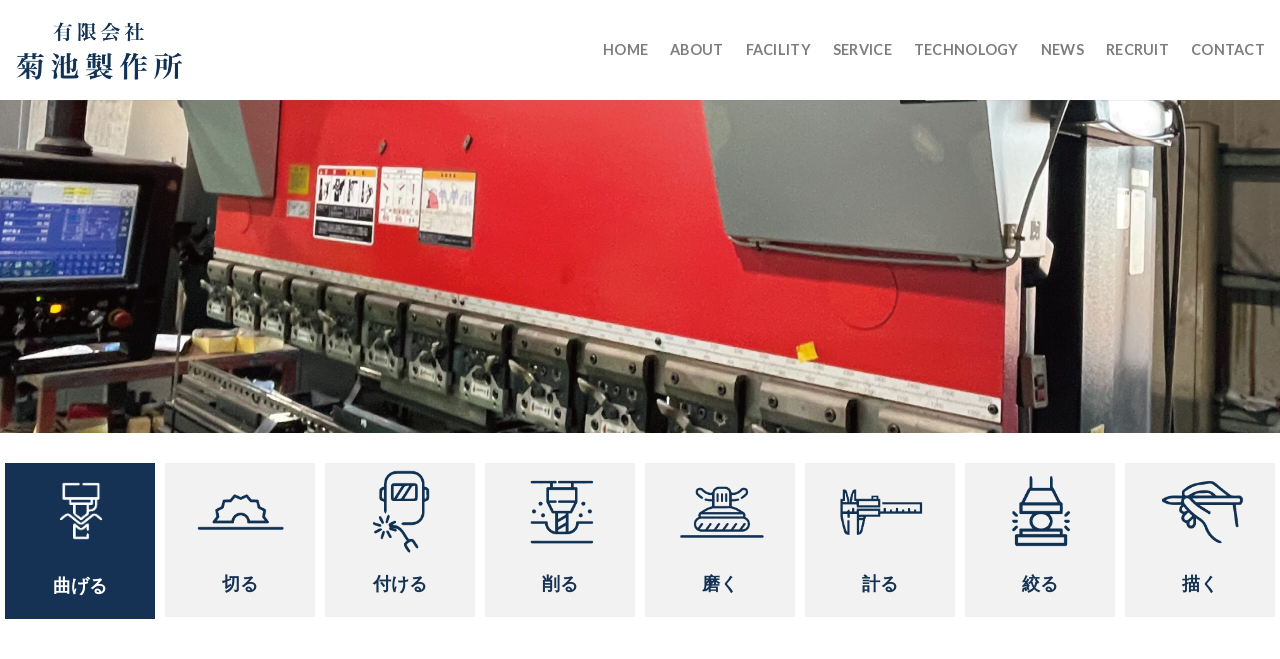

--- FILE ---
content_type: text/html; charset=UTF-8
request_url: https://kikuchi-ss.com/service/bending/hd8025nt/
body_size: 102517
content:
<!DOCTYPE html>
<!--[if IE 9 ]> <html lang="ja" class="ie9 loading-site no-js"> <![endif]-->
<!--[if IE 8 ]> <html lang="ja" class="ie8 loading-site no-js"> <![endif]-->
<!--[if (gte IE 9)|!(IE)]><!--><html lang="ja" class="loading-site no-js"> <!--<![endif]-->
<head>
	<meta charset="UTF-8" />
	<link rel="profile" href="http://gmpg.org/xfn/11" />
	<link rel="pingback" href="https://kikuchi-ss.com/wp/xmlrpc.php" />

	<script>(function(html){html.className = html.className.replace(/\bno-js\b/,'js')})(document.documentElement);</script>
<title>HD8025NT プレスブレーキ &#8211; Kikuchi</title>
<meta name='robots' content='max-image-preview:large' />
<meta name="viewport" content="width=device-width, initial-scale=1, maximum-scale=1" /><link rel='dns-prefetch' href='//fonts.googleapis.com' />
<link rel="alternate" type="application/rss+xml" title="Kikuchi &raquo; フィード" href="https://kikuchi-ss.com/feed/" />
<link rel="alternate" type="application/rss+xml" title="Kikuchi &raquo; コメントフィード" href="https://kikuchi-ss.com/comments/feed/" />
<link rel="alternate" title="oEmbed (JSON)" type="application/json+oembed" href="https://kikuchi-ss.com/wp-json/oembed/1.0/embed?url=https%3A%2F%2Fkikuchi-ss.com%2Fservice%2Fbending%2Fhd8025nt%2F" />
<link rel="alternate" title="oEmbed (XML)" type="text/xml+oembed" href="https://kikuchi-ss.com/wp-json/oembed/1.0/embed?url=https%3A%2F%2Fkikuchi-ss.com%2Fservice%2Fbending%2Fhd8025nt%2F&#038;format=xml" />
<style id='wp-img-auto-sizes-contain-inline-css' type='text/css'>
img:is([sizes=auto i],[sizes^="auto," i]){contain-intrinsic-size:3000px 1500px}
/*# sourceURL=wp-img-auto-sizes-contain-inline-css */
</style>
<style id='wp-emoji-styles-inline-css' type='text/css'>

	img.wp-smiley, img.emoji {
		display: inline !important;
		border: none !important;
		box-shadow: none !important;
		height: 1em !important;
		width: 1em !important;
		margin: 0 0.07em !important;
		vertical-align: -0.1em !important;
		background: none !important;
		padding: 0 !important;
	}
/*# sourceURL=wp-emoji-styles-inline-css */
</style>
<style id='wp-block-library-inline-css' type='text/css'>
:root{--wp-block-synced-color:#7a00df;--wp-block-synced-color--rgb:122,0,223;--wp-bound-block-color:var(--wp-block-synced-color);--wp-editor-canvas-background:#ddd;--wp-admin-theme-color:#007cba;--wp-admin-theme-color--rgb:0,124,186;--wp-admin-theme-color-darker-10:#006ba1;--wp-admin-theme-color-darker-10--rgb:0,107,160.5;--wp-admin-theme-color-darker-20:#005a87;--wp-admin-theme-color-darker-20--rgb:0,90,135;--wp-admin-border-width-focus:2px}@media (min-resolution:192dpi){:root{--wp-admin-border-width-focus:1.5px}}.wp-element-button{cursor:pointer}:root .has-very-light-gray-background-color{background-color:#eee}:root .has-very-dark-gray-background-color{background-color:#313131}:root .has-very-light-gray-color{color:#eee}:root .has-very-dark-gray-color{color:#313131}:root .has-vivid-green-cyan-to-vivid-cyan-blue-gradient-background{background:linear-gradient(135deg,#00d084,#0693e3)}:root .has-purple-crush-gradient-background{background:linear-gradient(135deg,#34e2e4,#4721fb 50%,#ab1dfe)}:root .has-hazy-dawn-gradient-background{background:linear-gradient(135deg,#faaca8,#dad0ec)}:root .has-subdued-olive-gradient-background{background:linear-gradient(135deg,#fafae1,#67a671)}:root .has-atomic-cream-gradient-background{background:linear-gradient(135deg,#fdd79a,#004a59)}:root .has-nightshade-gradient-background{background:linear-gradient(135deg,#330968,#31cdcf)}:root .has-midnight-gradient-background{background:linear-gradient(135deg,#020381,#2874fc)}:root{--wp--preset--font-size--normal:16px;--wp--preset--font-size--huge:42px}.has-regular-font-size{font-size:1em}.has-larger-font-size{font-size:2.625em}.has-normal-font-size{font-size:var(--wp--preset--font-size--normal)}.has-huge-font-size{font-size:var(--wp--preset--font-size--huge)}.has-text-align-center{text-align:center}.has-text-align-left{text-align:left}.has-text-align-right{text-align:right}.has-fit-text{white-space:nowrap!important}#end-resizable-editor-section{display:none}.aligncenter{clear:both}.items-justified-left{justify-content:flex-start}.items-justified-center{justify-content:center}.items-justified-right{justify-content:flex-end}.items-justified-space-between{justify-content:space-between}.screen-reader-text{border:0;clip-path:inset(50%);height:1px;margin:-1px;overflow:hidden;padding:0;position:absolute;width:1px;word-wrap:normal!important}.screen-reader-text:focus{background-color:#ddd;clip-path:none;color:#444;display:block;font-size:1em;height:auto;left:5px;line-height:normal;padding:15px 23px 14px;text-decoration:none;top:5px;width:auto;z-index:100000}html :where(.has-border-color){border-style:solid}html :where([style*=border-top-color]){border-top-style:solid}html :where([style*=border-right-color]){border-right-style:solid}html :where([style*=border-bottom-color]){border-bottom-style:solid}html :where([style*=border-left-color]){border-left-style:solid}html :where([style*=border-width]){border-style:solid}html :where([style*=border-top-width]){border-top-style:solid}html :where([style*=border-right-width]){border-right-style:solid}html :where([style*=border-bottom-width]){border-bottom-style:solid}html :where([style*=border-left-width]){border-left-style:solid}html :where(img[class*=wp-image-]){height:auto;max-width:100%}:where(figure){margin:0 0 1em}html :where(.is-position-sticky){--wp-admin--admin-bar--position-offset:var(--wp-admin--admin-bar--height,0px)}@media screen and (max-width:600px){html :where(.is-position-sticky){--wp-admin--admin-bar--position-offset:0px}}

/*# sourceURL=wp-block-library-inline-css */
</style><style id='global-styles-inline-css' type='text/css'>
:root{--wp--preset--aspect-ratio--square: 1;--wp--preset--aspect-ratio--4-3: 4/3;--wp--preset--aspect-ratio--3-4: 3/4;--wp--preset--aspect-ratio--3-2: 3/2;--wp--preset--aspect-ratio--2-3: 2/3;--wp--preset--aspect-ratio--16-9: 16/9;--wp--preset--aspect-ratio--9-16: 9/16;--wp--preset--color--black: #000000;--wp--preset--color--cyan-bluish-gray: #abb8c3;--wp--preset--color--white: #ffffff;--wp--preset--color--pale-pink: #f78da7;--wp--preset--color--vivid-red: #cf2e2e;--wp--preset--color--luminous-vivid-orange: #ff6900;--wp--preset--color--luminous-vivid-amber: #fcb900;--wp--preset--color--light-green-cyan: #7bdcb5;--wp--preset--color--vivid-green-cyan: #00d084;--wp--preset--color--pale-cyan-blue: #8ed1fc;--wp--preset--color--vivid-cyan-blue: #0693e3;--wp--preset--color--vivid-purple: #9b51e0;--wp--preset--gradient--vivid-cyan-blue-to-vivid-purple: linear-gradient(135deg,rgb(6,147,227) 0%,rgb(155,81,224) 100%);--wp--preset--gradient--light-green-cyan-to-vivid-green-cyan: linear-gradient(135deg,rgb(122,220,180) 0%,rgb(0,208,130) 100%);--wp--preset--gradient--luminous-vivid-amber-to-luminous-vivid-orange: linear-gradient(135deg,rgb(252,185,0) 0%,rgb(255,105,0) 100%);--wp--preset--gradient--luminous-vivid-orange-to-vivid-red: linear-gradient(135deg,rgb(255,105,0) 0%,rgb(207,46,46) 100%);--wp--preset--gradient--very-light-gray-to-cyan-bluish-gray: linear-gradient(135deg,rgb(238,238,238) 0%,rgb(169,184,195) 100%);--wp--preset--gradient--cool-to-warm-spectrum: linear-gradient(135deg,rgb(74,234,220) 0%,rgb(151,120,209) 20%,rgb(207,42,186) 40%,rgb(238,44,130) 60%,rgb(251,105,98) 80%,rgb(254,248,76) 100%);--wp--preset--gradient--blush-light-purple: linear-gradient(135deg,rgb(255,206,236) 0%,rgb(152,150,240) 100%);--wp--preset--gradient--blush-bordeaux: linear-gradient(135deg,rgb(254,205,165) 0%,rgb(254,45,45) 50%,rgb(107,0,62) 100%);--wp--preset--gradient--luminous-dusk: linear-gradient(135deg,rgb(255,203,112) 0%,rgb(199,81,192) 50%,rgb(65,88,208) 100%);--wp--preset--gradient--pale-ocean: linear-gradient(135deg,rgb(255,245,203) 0%,rgb(182,227,212) 50%,rgb(51,167,181) 100%);--wp--preset--gradient--electric-grass: linear-gradient(135deg,rgb(202,248,128) 0%,rgb(113,206,126) 100%);--wp--preset--gradient--midnight: linear-gradient(135deg,rgb(2,3,129) 0%,rgb(40,116,252) 100%);--wp--preset--font-size--small: 13px;--wp--preset--font-size--medium: 20px;--wp--preset--font-size--large: 36px;--wp--preset--font-size--x-large: 42px;--wp--preset--spacing--20: 0.44rem;--wp--preset--spacing--30: 0.67rem;--wp--preset--spacing--40: 1rem;--wp--preset--spacing--50: 1.5rem;--wp--preset--spacing--60: 2.25rem;--wp--preset--spacing--70: 3.38rem;--wp--preset--spacing--80: 5.06rem;--wp--preset--shadow--natural: 6px 6px 9px rgba(0, 0, 0, 0.2);--wp--preset--shadow--deep: 12px 12px 50px rgba(0, 0, 0, 0.4);--wp--preset--shadow--sharp: 6px 6px 0px rgba(0, 0, 0, 0.2);--wp--preset--shadow--outlined: 6px 6px 0px -3px rgb(255, 255, 255), 6px 6px rgb(0, 0, 0);--wp--preset--shadow--crisp: 6px 6px 0px rgb(0, 0, 0);}:where(.is-layout-flex){gap: 0.5em;}:where(.is-layout-grid){gap: 0.5em;}body .is-layout-flex{display: flex;}.is-layout-flex{flex-wrap: wrap;align-items: center;}.is-layout-flex > :is(*, div){margin: 0;}body .is-layout-grid{display: grid;}.is-layout-grid > :is(*, div){margin: 0;}:where(.wp-block-columns.is-layout-flex){gap: 2em;}:where(.wp-block-columns.is-layout-grid){gap: 2em;}:where(.wp-block-post-template.is-layout-flex){gap: 1.25em;}:where(.wp-block-post-template.is-layout-grid){gap: 1.25em;}.has-black-color{color: var(--wp--preset--color--black) !important;}.has-cyan-bluish-gray-color{color: var(--wp--preset--color--cyan-bluish-gray) !important;}.has-white-color{color: var(--wp--preset--color--white) !important;}.has-pale-pink-color{color: var(--wp--preset--color--pale-pink) !important;}.has-vivid-red-color{color: var(--wp--preset--color--vivid-red) !important;}.has-luminous-vivid-orange-color{color: var(--wp--preset--color--luminous-vivid-orange) !important;}.has-luminous-vivid-amber-color{color: var(--wp--preset--color--luminous-vivid-amber) !important;}.has-light-green-cyan-color{color: var(--wp--preset--color--light-green-cyan) !important;}.has-vivid-green-cyan-color{color: var(--wp--preset--color--vivid-green-cyan) !important;}.has-pale-cyan-blue-color{color: var(--wp--preset--color--pale-cyan-blue) !important;}.has-vivid-cyan-blue-color{color: var(--wp--preset--color--vivid-cyan-blue) !important;}.has-vivid-purple-color{color: var(--wp--preset--color--vivid-purple) !important;}.has-black-background-color{background-color: var(--wp--preset--color--black) !important;}.has-cyan-bluish-gray-background-color{background-color: var(--wp--preset--color--cyan-bluish-gray) !important;}.has-white-background-color{background-color: var(--wp--preset--color--white) !important;}.has-pale-pink-background-color{background-color: var(--wp--preset--color--pale-pink) !important;}.has-vivid-red-background-color{background-color: var(--wp--preset--color--vivid-red) !important;}.has-luminous-vivid-orange-background-color{background-color: var(--wp--preset--color--luminous-vivid-orange) !important;}.has-luminous-vivid-amber-background-color{background-color: var(--wp--preset--color--luminous-vivid-amber) !important;}.has-light-green-cyan-background-color{background-color: var(--wp--preset--color--light-green-cyan) !important;}.has-vivid-green-cyan-background-color{background-color: var(--wp--preset--color--vivid-green-cyan) !important;}.has-pale-cyan-blue-background-color{background-color: var(--wp--preset--color--pale-cyan-blue) !important;}.has-vivid-cyan-blue-background-color{background-color: var(--wp--preset--color--vivid-cyan-blue) !important;}.has-vivid-purple-background-color{background-color: var(--wp--preset--color--vivid-purple) !important;}.has-black-border-color{border-color: var(--wp--preset--color--black) !important;}.has-cyan-bluish-gray-border-color{border-color: var(--wp--preset--color--cyan-bluish-gray) !important;}.has-white-border-color{border-color: var(--wp--preset--color--white) !important;}.has-pale-pink-border-color{border-color: var(--wp--preset--color--pale-pink) !important;}.has-vivid-red-border-color{border-color: var(--wp--preset--color--vivid-red) !important;}.has-luminous-vivid-orange-border-color{border-color: var(--wp--preset--color--luminous-vivid-orange) !important;}.has-luminous-vivid-amber-border-color{border-color: var(--wp--preset--color--luminous-vivid-amber) !important;}.has-light-green-cyan-border-color{border-color: var(--wp--preset--color--light-green-cyan) !important;}.has-vivid-green-cyan-border-color{border-color: var(--wp--preset--color--vivid-green-cyan) !important;}.has-pale-cyan-blue-border-color{border-color: var(--wp--preset--color--pale-cyan-blue) !important;}.has-vivid-cyan-blue-border-color{border-color: var(--wp--preset--color--vivid-cyan-blue) !important;}.has-vivid-purple-border-color{border-color: var(--wp--preset--color--vivid-purple) !important;}.has-vivid-cyan-blue-to-vivid-purple-gradient-background{background: var(--wp--preset--gradient--vivid-cyan-blue-to-vivid-purple) !important;}.has-light-green-cyan-to-vivid-green-cyan-gradient-background{background: var(--wp--preset--gradient--light-green-cyan-to-vivid-green-cyan) !important;}.has-luminous-vivid-amber-to-luminous-vivid-orange-gradient-background{background: var(--wp--preset--gradient--luminous-vivid-amber-to-luminous-vivid-orange) !important;}.has-luminous-vivid-orange-to-vivid-red-gradient-background{background: var(--wp--preset--gradient--luminous-vivid-orange-to-vivid-red) !important;}.has-very-light-gray-to-cyan-bluish-gray-gradient-background{background: var(--wp--preset--gradient--very-light-gray-to-cyan-bluish-gray) !important;}.has-cool-to-warm-spectrum-gradient-background{background: var(--wp--preset--gradient--cool-to-warm-spectrum) !important;}.has-blush-light-purple-gradient-background{background: var(--wp--preset--gradient--blush-light-purple) !important;}.has-blush-bordeaux-gradient-background{background: var(--wp--preset--gradient--blush-bordeaux) !important;}.has-luminous-dusk-gradient-background{background: var(--wp--preset--gradient--luminous-dusk) !important;}.has-pale-ocean-gradient-background{background: var(--wp--preset--gradient--pale-ocean) !important;}.has-electric-grass-gradient-background{background: var(--wp--preset--gradient--electric-grass) !important;}.has-midnight-gradient-background{background: var(--wp--preset--gradient--midnight) !important;}.has-small-font-size{font-size: var(--wp--preset--font-size--small) !important;}.has-medium-font-size{font-size: var(--wp--preset--font-size--medium) !important;}.has-large-font-size{font-size: var(--wp--preset--font-size--large) !important;}.has-x-large-font-size{font-size: var(--wp--preset--font-size--x-large) !important;}
/*# sourceURL=global-styles-inline-css */
</style>

<style id='classic-theme-styles-inline-css' type='text/css'>
/*! This file is auto-generated */
.wp-block-button__link{color:#fff;background-color:#32373c;border-radius:9999px;box-shadow:none;text-decoration:none;padding:calc(.667em + 2px) calc(1.333em + 2px);font-size:1.125em}.wp-block-file__button{background:#32373c;color:#fff;text-decoration:none}
/*# sourceURL=/wp-includes/css/classic-themes.min.css */
</style>
<link rel='stylesheet' id='contact-form-7-css' href='https://kikuchi-ss.com/wp/wp-content/plugins/contact-form-7/includes/css/styles.css?ver=5.6.4' type='text/css' media='all' />
<style id='contact-form-7-inline-css' type='text/css'>
.wpcf7 .wpcf7-recaptcha iframe {margin-bottom: 0;}.wpcf7 .wpcf7-recaptcha[data-align="center"] > div {margin: 0 auto;}.wpcf7 .wpcf7-recaptcha[data-align="right"] > div {margin: 0 0 0 auto;}
/*# sourceURL=contact-form-7-inline-css */
</style>
<link rel='stylesheet' id='wpcf7-redirect-script-frontend-css' href='https://kikuchi-ss.com/wp/wp-content/plugins/wpcf7-redirect/build/css/wpcf7-redirect-frontend.min.css?ver=6.9' type='text/css' media='all' />
<link rel='stylesheet' id='flatsome-icons-css' href='https://kikuchi-ss.com/wp/wp-content/themes/flatsome/assets/css/fl-icons.css?ver=3.12' type='text/css' media='all' />
<link rel='stylesheet' id='flatsome-main-css' href='https://kikuchi-ss.com/wp/wp-content/themes/flatsome/assets/css/flatsome.css?ver=3.13.1' type='text/css' media='all' />
<link rel='stylesheet' id='flatsome-style-css' href='https://kikuchi-ss.com/wp/wp-content/themes/kikuchi-theme/style.css?ver=3.0' type='text/css' media='all' />
<link rel='stylesheet' id='flatsome-googlefonts-css' href='//fonts.googleapis.com/css?family=Lato%3Aregular%2C700%2C400%2C700%7CDancing+Script%3Aregular%2C400&#038;display=swap&#038;ver=3.9' type='text/css' media='all' />
<script type="text/javascript" src="https://kikuchi-ss.com/wp/wp-includes/js/jquery/jquery.min.js?ver=3.7.1" id="jquery-core-js"></script>
<script type="text/javascript" src="https://kikuchi-ss.com/wp/wp-includes/js/jquery/jquery-migrate.min.js?ver=3.4.1" id="jquery-migrate-js"></script>
<link rel="https://api.w.org/" href="https://kikuchi-ss.com/wp-json/" /><link rel="alternate" title="JSON" type="application/json" href="https://kikuchi-ss.com/wp-json/wp/v2/pages/1748" /><link rel="EditURI" type="application/rsd+xml" title="RSD" href="https://kikuchi-ss.com/wp/xmlrpc.php?rsd" />
<meta name="generator" content="WordPress 6.9" />
<link rel="canonical" href="https://kikuchi-ss.com/service/bending/hd8025nt/" />
<link rel='shortlink' href='https://kikuchi-ss.com/?p=1748' />
<style>.bg{opacity: 0; transition: opacity 1s; -webkit-transition: opacity 1s;} .bg-loaded{opacity: 1;}</style><!--[if IE]><link rel="stylesheet" type="text/css" href="https://kikuchi-ss.com/wp/wp-content/themes/flatsome/assets/css/ie-fallback.css"><script src="//cdnjs.cloudflare.com/ajax/libs/html5shiv/3.6.1/html5shiv.js"></script><script>var head = document.getElementsByTagName('head')[0],style = document.createElement('style');style.type = 'text/css';style.styleSheet.cssText = ':before,:after{content:none !important';head.appendChild(style);setTimeout(function(){head.removeChild(style);}, 0);</script><script src="https://kikuchi-ss.com/wp/wp-content/themes/flatsome/assets/libs/ie-flexibility.js"></script><![endif]--><link rel="icon" href="https://kikuchi-ss.com/wp/wp-content/uploads/2022/12/cropped-favicon-32x32.png" sizes="32x32" />
<link rel="icon" href="https://kikuchi-ss.com/wp/wp-content/uploads/2022/12/cropped-favicon-192x192.png" sizes="192x192" />
<link rel="apple-touch-icon" href="https://kikuchi-ss.com/wp/wp-content/uploads/2022/12/cropped-favicon-180x180.png" />
<meta name="msapplication-TileImage" content="https://kikuchi-ss.com/wp/wp-content/uploads/2022/12/cropped-favicon-270x270.png" />
<style id="custom-css" type="text/css">:root {--primary-color: #000000;}.full-width .ubermenu-nav, .container, .row{max-width: 1570px}.row.row-collapse{max-width: 1540px}.row.row-small{max-width: 1562.5px}.row.row-large{max-width: 1600px}.header-main{height: 100px}#logo img{max-height: 100px}#logo{width:170px;}#logo img{padding:10px 0;}.header-bottom{min-height: 10px}.header-top{min-height: 30px}.transparent .header-main{height: 30px}.transparent #logo img{max-height: 30px}.has-transparent + .page-title:first-of-type,.has-transparent + #main > .page-title,.has-transparent + #main > div > .page-title,.has-transparent + #main .page-header-wrapper:first-of-type .page-title{padding-top: 30px;}.header.show-on-scroll,.stuck .header-main{height:70px!important}.stuck #logo img{max-height: 70px!important}.header-bg-color, .header-wrapper {background-color: rgba(255,255,255,0.9)}.header-bottom {background-color: #f1f1f1}.header-main .nav > li > a{line-height: 16px }@media (max-width: 549px) {.header-main{height: 70px}#logo img{max-height: 70px}}/* Color */.accordion-title.active, .has-icon-bg .icon .icon-inner,.logo a, .primary.is-underline, .primary.is-link, .badge-outline .badge-inner, .nav-outline > li.active> a,.nav-outline >li.active > a, .cart-icon strong,[data-color='primary'], .is-outline.primary{color: #000000;}/* Color !important */[data-text-color="primary"]{color: #000000!important;}/* Background Color */[data-text-bg="primary"]{background-color: #000000;}/* Background */.scroll-to-bullets a,.featured-title, .label-new.menu-item > a:after, .nav-pagination > li > .current,.nav-pagination > li > span:hover,.nav-pagination > li > a:hover,.has-hover:hover .badge-outline .badge-inner,button[type="submit"], .button.wc-forward:not(.checkout):not(.checkout-button), .button.submit-button, .button.primary:not(.is-outline),.featured-table .title,.is-outline:hover, .has-icon:hover .icon-label,.nav-dropdown-bold .nav-column li > a:hover, .nav-dropdown.nav-dropdown-bold > li > a:hover, .nav-dropdown-bold.dark .nav-column li > a:hover, .nav-dropdown.nav-dropdown-bold.dark > li > a:hover, .is-outline:hover, .tagcloud a:hover,.grid-tools a, input[type='submit']:not(.is-form), .box-badge:hover .box-text, input.button.alt,.nav-box > li > a:hover,.nav-box > li.active > a,.nav-pills > li.active > a ,.current-dropdown .cart-icon strong, .cart-icon:hover strong, .nav-line-bottom > li > a:before, .nav-line-grow > li > a:before, .nav-line > li > a:before,.banner, .header-top, .slider-nav-circle .flickity-prev-next-button:hover svg, .slider-nav-circle .flickity-prev-next-button:hover .arrow, .primary.is-outline:hover, .button.primary:not(.is-outline), input[type='submit'].primary, input[type='submit'].primary, input[type='reset'].button, input[type='button'].primary, .badge-inner{background-color: #000000;}/* Border */.nav-vertical.nav-tabs > li.active > a,.scroll-to-bullets a.active,.nav-pagination > li > .current,.nav-pagination > li > span:hover,.nav-pagination > li > a:hover,.has-hover:hover .badge-outline .badge-inner,.accordion-title.active,.featured-table,.is-outline:hover, .tagcloud a:hover,blockquote, .has-border, .cart-icon strong:after,.cart-icon strong,.blockUI:before, .processing:before,.loading-spin, .slider-nav-circle .flickity-prev-next-button:hover svg, .slider-nav-circle .flickity-prev-next-button:hover .arrow, .primary.is-outline:hover{border-color: #000000}.nav-tabs > li.active > a{border-top-color: #000000}.widget_shopping_cart_content .blockUI.blockOverlay:before { border-left-color: #000000 }.woocommerce-checkout-review-order .blockUI.blockOverlay:before { border-left-color: #000000 }/* Fill */.slider .flickity-prev-next-button:hover svg,.slider .flickity-prev-next-button:hover .arrow{fill: #000000;}/* Background Color */[data-icon-label]:after, .secondary.is-underline:hover,.secondary.is-outline:hover,.icon-label,.button.secondary:not(.is-outline),.button.alt:not(.is-outline), .badge-inner.on-sale, .button.checkout, .single_add_to_cart_button, .current .breadcrumb-step{ background-color:#000000; }[data-text-bg="secondary"]{background-color: #000000;}/* Color */.secondary.is-underline,.secondary.is-link, .secondary.is-outline,.stars a.active, .star-rating:before, .woocommerce-page .star-rating:before,.star-rating span:before, .color-secondary{color: #000000}/* Color !important */[data-text-color="secondary"]{color: #000000!important;}/* Border */.secondary.is-outline:hover{border-color:#000000}body{font-family:"Lato", sans-serif}body{font-weight: 400}.nav > li > a {font-family:"Lato", sans-serif;}.mobile-sidebar-levels-2 .nav > li > ul > li > a {font-family:"Lato", sans-serif;}.nav > li > a {font-weight: 700;}.mobile-sidebar-levels-2 .nav > li > ul > li > a {font-weight: 700;}h1,h2,h3,h4,h5,h6,.heading-font, .off-canvas-center .nav-sidebar.nav-vertical > li > a{font-family: "Lato", sans-serif;}h1,h2,h3,h4,h5,h6,.heading-font,.banner h1,.banner h2{font-weight: 700;}.alt-font{font-family: "Dancing Script", sans-serif;}.alt-font{font-weight: 400!important;}.header:not(.transparent) .header-nav-main.nav > li > a:hover,.header:not(.transparent) .header-nav-main.nav > li.active > a,.header:not(.transparent) .header-nav-main.nav > li.current > a,.header:not(.transparent) .header-nav-main.nav > li > a.active,.header:not(.transparent) .header-nav-main.nav > li > a.current{color: #153254;}.header-nav-main.nav-line-bottom > li > a:before,.header-nav-main.nav-line-grow > li > a:before,.header-nav-main.nav-line > li > a:before,.header-nav-main.nav-box > li > a:hover,.header-nav-main.nav-box > li.active > a,.header-nav-main.nav-pills > li > a:hover,.header-nav-main.nav-pills > li.active > a{color:#FFF!important;background-color: #153254;}.absolute-footer, html{background-color: #153254}/* Custom CSS */.off-canvas-center .nav-sidebar.nav-vertical>li:hover {background: none;}/* Custom CSS Mobile */@media (max-width: 549px){@media only screen and (max-width: 550px) {.button-nav .nav-col-right > .col-inner {margin-top: -30px;}.page-service .col {padding-right: 5px;padding-left: 5px;}.service-nav .col {padding-bottom: 5px;}.table-recruit-custom td:first-child {width: 35%;}.section-service-item .box-text-inner p {font-size: 10px;}}}.label-new.menu-item > a:after{content:"New";}.label-hot.menu-item > a:after{content:"Hot";}.label-sale.menu-item > a:after{content:"Sale";}.label-popular.menu-item > a:after{content:"Popular";}</style>		<style type="text/css" id="wp-custom-css">
			h3 {
	line-height: initial;
}
.section .title {
	color: #153254;
}
.section-service-area {
	overflow: hidden;
}
.box-dark {
  padding : 14px 45px;
	background: #000;
	color: #fff;
}
.box-dark.has_a_link a {
	font-size: 18px;
}

.primary.bg_blk {
	background-color: #000;
}
.color-office {
	color: #e11575;
}
.color-metal {
	color: #c5c01a;
}
.color-material {
	color: #cc8f24;
}
.color-welding {
	color: #0e736d;
}
.color-machining {
	color: #6c8333;
}
.color-painting {
	color: #888888;
}
.color-assembly {
	color: #8c6239;
}
.color-chainwaiter {
	color: #e50012;
}

.swap-on-hover .swap-on-hover__front-image {
  z-index: 9999;
  transition: opacity .5s linear;
  cursor: pointer;
}
.xswap-on-hover:hover > .swap-on-hover__front-image{
  opacity: 0;
}
.col-on-hover:hover .swap-on-hover__front-image {
	opacity: 0;
}
.swap-on-hover__back-box-image {
	display: none;
}
.col-swap-on-hover > .col-inner {
	background-color: rgb(242, 242, 242);
}
.col-swap-on-hover:hover .col-inner {
	background-color: #103152;
	-webkit-transition: background-color 0.2s ease-out;
  -moz-transition: background-color 0.5s ease-out;
  -o-transition: background-color 0.5s ease-out;
  transition: background-color 0.5s ease-out;
}
.col-swap-on-hover:hover .box-text-inner h4, .col-swap-on-hover:hover .box-text-inner h3 {
	color: #fff;
}
.col-swap-on-hover:hover .swap-on-hover__front-box-image {
	display: none;
}
.col-swap-on-hover:hover .swap-on-hover__back-box-image {
	display: inherit;
}

/* Header */
.header-inner i[class^="icon-"] {
	font-weight: bold !important;
}
/* .nav>li>a>i.icon-menu {
	font-size: 2.5em;
	color: #000;
} */

/*.button.primary.bg-office {
		background-color: #e51373;
}*/
.page-office .button.primary.btn-office {
	background-color: #e51373;
}
/*.button.primary.bg-metal {
		background-color: #c5c01a;
}*/
.page-sheet .button.primary.btn-sheet {
	background-color: #c5c01a;
}
/*.button.primary.bg-material {
		background-color: #cc8f24;
}*/
.page-material .button.primary.btn-material {
	background-color: #cc8f24;
}
/*.button.primary.bg-welding {
		background-color: #0e736d;
}*/
.page-welding .button.primary.btn-welding {
	background-color: #0e736d;
}
/*.button.primary.bg-machining {
		background-color: #6c8333;
}*/
.page-machining .button.primary.btn-machining {
	background-color: #6c8333;
}
/*.button.primary.bg-painting {
		background-color: #888888;
}*/
.page-painting .button.primary.btn-painting {
	background-color: #888888;
}
/*.button.primary.bg-assembly {
		background-color: #8c6239;
}*/
.page-assembly .button.primary.btn-assembly {
	background-color: #8c6239;
}
/*.button.primary.bg-chainwaiter {
		background-color: #e50012;
}*/
.page-chainwaiter .button.primary.btn-chainwaiter {
	background-color: #e50012;
}
/* navigation */

.button-nav .button {
	margin-bottom: 0px;
}
.button-office {
	background-color: 
}
.has_a_link a {
	color: #fff;
}
.has_a_link a:hover {
	color: #bbbbbb;
}
.service-nav .col-inner .col {
	padding-left: 5px;
	padding-right: 5px;
}

/* disable front image while on active */
.page-bending .ico-bend.swap-on-hover__front-box-image, 
.page-cutting .ico-cut.swap-on-hover__front-box-image,
.page-welding .ico-wear.swap-on-hover__front-box-image, 
.page-grinding .ico-shave.swap-on-hover__front-box-image,
.page-polishing .ico-polish.swap-on-hover__front-box-image, 
.page-scale .ico-scale.swap-on-hover__front-box-image, 
.page-squeeze .ico-squeeze.swap-on-hover__front-box-image, 
.page-draw .ico-draw.swap-on-hover__front-box-image{
	display: none;
}

.page-bending .ico-bend.swap-on-hover-active-box-image, 
.page-cutting .ico-cut.swap-on-hover-active-box-image,
.page-welding .ico-wear.swap-on-hover-active-box-image, 
.page-grinding .ico-shave.swap-on-hover-active-box-image, 
.page-polishing .ico-polish.swap-on-hover-active-box-image, 
.page-scale .ico-scale.swap-on-hover-active-box-image, 
.page-squeeze .ico-squeeze.swap-on-hover-active-box-image, 
.page-draw .ico-draw.swap-on-hover-active-box-image{
	display: inherit;
}
.page-bending .service-nav .bend .col-inner, 
.page-cutting .service-nav .cut .col-inner, 
.page-welding .service-nav .wear .col-inner, 
.page-grinding .service-nav .shave .col-inner, 
.page-polishing .service-nav .polish .col-inner, 
.page-scale .service-nav .scale .col-inner, 
.page-squeeze .service-nav .squeeze .col-inner, 
.page-draw .service-nav .draw .col-inner
{
	background-color: #153254 !important;
}

/* setting white color on text*/
.page-bending .service-nav .bend .col-inner .box-text h3, 
.page-cutting .service-nav .cut .col-inner .box-text h3, 
.page-welding .service-nav .wear .col-inner .box-text h3, 
.page-grinding .service-nav .shave .col-inner .box-text h3,
.page-polishing .service-nav .polish .col-inner .box-text h3, 
.page-scale .service-nav .scale .col-inner .box-text h3, 
.page-squeeze .service-nav .squeeze .col-inner .box-text h3, 
.page-draw .service-nav .draw .col-inner .box-text h3{
	color: #fff;
}

/* disable all active icon on a page */
.swap-on-hover__active-box-image {
	display: none;
}

/*.page-bend .ico-cut.swap-on-hover__active-box-image, 
.page-cut .ico-bend.swap-on-hover__active-box-image, 
.page-wear .ico-bend.swap-on-hover__active-box-image{
	display: none;
}*/

/* individual display icon on a certain page */
.page-bending .ico-bend.swap-on-hover__active-box-image, 
.page-cutting .ico-cut.swap-on-hover__active-box-image, 
.page-welding .ico-wear.swap-on-hover__active-box-image,
.page-grinding .ico-shave.swap-on-hover__active-box-image, 
.page-polishing .ico-polish.swap-on-hover__active-box-image, 
.page-scale .ico-scale.swap-on-hover__active-box-image, 
.page-squeeze .ico-squeeze.swap-on-hover__active-box-image, 
.page-draw .ico-draw.swap-on-hover__active-box-image{
	display: inherit;
}

/* disable active image on hover */
.page-bending .col-swap-on-hover:hover .swap-on-hover__active-box-image {
	display: none;
}

.page-cutting .col-swap-on-hover:hover .swap-on-hover__active-box-image {
	display: none;
}
.page-welding .col-swap-on-hover:hover .swap-on-hover__active-box-image {
	display: none;
}
.page-grinding .col-swap-on-hover:hover .swap-on-hover__active-box-image {
	display: none;
}
.page-polishing .col-swap-on-hover:hover .swap-on-hover__active-box-image, 
.page-scale .col-swap-on-hover:hover .swap-on-hover__active-box-image,
.page-squeeze .col-swap-on-hover:hover .swap-on-hover__active-box-image, 
.page-draw .col-swap-on-hover:hover .swap-on-hover__active-box-image{
	display: none;
}


/* Home Page */
.section-service-area .row {
	border-top: 1px dashed;
}
.section-service-area .row:last-child {
	border-bottom: 1px dashed;
}

/* Blog */
.entry-title, .box-blog-post .post-title {
	color: #153254;
}
.post .entry-category {
	display: none;
}

/* Pages */
.box-text-inner h2, .box-text-inner h3, .box-text-inner p {
	color: rgb(21, 50, 84);
}

/* table */
table.no-border td {
	border: none;
}
table tr {
	vertical-align: baseline;
}
.table-recruit-custom td:first-child {
    /*width: 30%;*/
		padding-right: 50px;
    text-align: right;
}
.table-recruit-custom td {
	border: none;
}


/* Contact */
.table-contact-custom td {
	border: none;
}
.table-contact-custom td:first-child { 
  width: 30%;
	text-align: right;
}
.table-contact-custom td.alight-vertical-top {
	vertical-align: initial;
}
.table-contact-custom td span, span.required {
	color: red;
}

/* video */
.video-fit {
	padding-top: 10px !important;
}
.video-fit .wp-video {
	width: 100% !important;
}

/* off canvass */
.off-canvas-center .nav-vertical>li>a: hover {
	background-color: none;
}
/* footer */

.absolute-footer {
	padding: 50px 0px 60px 0px;
}		</style>
		<link rel='stylesheet' id='mediaelement-css' href='https://kikuchi-ss.com/wp/wp-includes/js/mediaelement/mediaelementplayer-legacy.min.css?ver=4.2.17' type='text/css' media='all' />
<link rel='stylesheet' id='wp-mediaelement-css' href='https://kikuchi-ss.com/wp/wp-includes/js/mediaelement/wp-mediaelement.min.css?ver=6.9' type='text/css' media='all' />
</head>

<body class="wp-singular page-template page-template-page-blank page-template-page-blank-php page page-id-1748 page-child parent-pageid-1095 wp-theme-flatsome wp-child-theme-kikuchi-theme lightbox nav-dropdown-has-arrow nav-dropdown-has-shadow nav-dropdown-has-border">


<a class="skip-link screen-reader-text" href="#main">Skip to content</a>

<div id="wrapper">

	
	<header id="header" class="header has-sticky sticky-jump">
		<div class="header-wrapper">
			<div id="masthead" class="header-main ">
      <div class="header-inner flex-row container logo-left medium-logo-center" role="navigation">

          <!-- Logo -->
          <div id="logo" class="flex-col logo">
            <!-- Header logo -->
<a href="https://kikuchi-ss.com/" title="Kikuchi - 確かな技術とアイデアと実行力 私たちはニッポンのものづくりの未来をつくります" rel="home">
    <img width="170" height="100" src="http://kikuchi-ss.com/wp/wp-content/uploads/2023/01/kikuchi-logo.png" class="header_logo header-logo" alt="Kikuchi"/><img  width="170" height="100" src="http://kikuchi-ss.com/wp/wp-content/uploads/2023/01/kikuchi-logo.png" class="header-logo-dark" alt="Kikuchi"/></a>
          </div>

          <!-- Mobile Left Elements -->
          <div class="flex-col show-for-medium flex-left">
            <ul class="mobile-nav nav nav-left ">
                          </ul>
          </div>

          <!-- Left Elements -->
          <div class="flex-col hide-for-medium flex-left
            flex-grow">
            <ul class="header-nav header-nav-main nav nav-left  nav-size-medium nav-spacing-large nav-uppercase" >
                          </ul>
          </div>

          <!-- Right Elements -->
          <div class="flex-col hide-for-medium flex-right">
            <ul class="header-nav header-nav-main nav nav-right  nav-size-medium nav-spacing-large nav-uppercase">
              <li id="menu-item-1511" class="menu-item menu-item-type-post_type menu-item-object-page menu-item-home menu-item-1511 menu-item-design-default"><a href="https://kikuchi-ss.com/" class="nav-top-link">Home</a></li>
<li id="menu-item-1512" class="menu-item menu-item-type-post_type menu-item-object-page menu-item-1512 menu-item-design-default"><a href="https://kikuchi-ss.com/about/" class="nav-top-link">About</a></li>
<li id="menu-item-1514" class="menu-item menu-item-type-post_type menu-item-object-page menu-item-1514 menu-item-design-default"><a href="https://kikuchi-ss.com/facility/" class="nav-top-link">Facility</a></li>
<li id="menu-item-1515" class="menu-item menu-item-type-post_type menu-item-object-page current-page-ancestor menu-item-1515 menu-item-design-default"><a href="https://kikuchi-ss.com/service/" class="nav-top-link">Service</a></li>
<li id="menu-item-2488" class="menu-item menu-item-type-post_type menu-item-object-page menu-item-2488 menu-item-design-default"><a href="https://kikuchi-ss.com/technology/" class="nav-top-link">Technology</a></li>
<li id="menu-item-1516" class="menu-item menu-item-type-post_type menu-item-object-page menu-item-1516 menu-item-design-default"><a href="https://kikuchi-ss.com/news/" class="nav-top-link">News</a></li>
<li id="menu-item-1517" class="menu-item menu-item-type-post_type menu-item-object-page menu-item-1517 menu-item-design-default"><a href="https://kikuchi-ss.com/recruit/" class="nav-top-link">Recruit</a></li>
<li id="menu-item-1513" class="menu-item menu-item-type-post_type menu-item-object-page menu-item-1513 menu-item-design-default"><a href="https://kikuchi-ss.com/contact/" class="nav-top-link">Contact</a></li>
            </ul>
          </div>

          <!-- Mobile Right Elements -->
          <div class="flex-col show-for-medium flex-right">
            <ul class="mobile-nav nav nav-right ">
              <li class="nav-icon has-icon">
  		<a href="#" data-open="#main-menu" data-pos="center" data-bg="main-menu-overlay" data-color="" class="is-small" aria-label="Menu" aria-controls="main-menu" aria-expanded="false">
		
		  <i class="icon-menu" ></i>
		  		</a>
	</li>            </ul>
          </div>

      </div>
     
            <div class="container"><div class="top-divider full-width"></div></div>
      </div>
<div class="header-bg-container fill"><div class="header-bg-image fill"></div><div class="header-bg-color fill"></div></div>		</div>
	</header>

	
	<main id="main" class="">


<div id="content" role="main" class="content-area">

		
			
  <div class="banner has-hover" id="banner-1249074393">
          <div class="banner-inner fill">
        <div class="banner-bg fill" >
            <div class="bg fill bg-fill "></div>
                                    
                    </div>
        <div class="banner-layers container">
            <div class="fill banner-link"></div>            
        </div>
      </div>

              <div class="height-fix is-invisible"><img fetchpriority="high" decoding="async" width="2560" height="666" src="https://kikuchi-ss.com/wp/wp-content/uploads/2022/11/HD8025NT-press-brake-top-scaled-1.jpg" class="attachment-original size-original" alt="" srcset="https://kikuchi-ss.com/wp/wp-content/uploads/2022/11/HD8025NT-press-brake-top-scaled-1.jpg 2560w, https://kikuchi-ss.com/wp/wp-content/uploads/2022/11/HD8025NT-press-brake-top-scaled-1-300x78.jpg 300w, https://kikuchi-ss.com/wp/wp-content/uploads/2022/11/HD8025NT-press-brake-top-scaled-1-1024x266.jpg 1024w, https://kikuchi-ss.com/wp/wp-content/uploads/2022/11/HD8025NT-press-brake-top-scaled-1-768x200.jpg 768w, https://kikuchi-ss.com/wp/wp-content/uploads/2022/11/HD8025NT-press-brake-top-scaled-1-1536x400.jpg 1536w, https://kikuchi-ss.com/wp/wp-content/uploads/2022/11/HD8025NT-press-brake-top-scaled-1-2048x533.jpg 2048w" sizes="(max-width: 2560px) 100vw, 2560px" /></div>
            
<style>
#banner-1249074393 .bg.bg-loaded {
  background-image: url(https://kikuchi-ss.com/wp/wp-content/uploads/2022/11/HD8025NT-press-brake-top-scaled-1.jpg);
}
</style>
  </div>


	<section class="section service-sub-page page-bending" id="section_1240074039">
		<div class="bg section-bg fill bg-fill  bg-loaded" >

			
			
			

		</div>

		<div class="section-content relative">
			
<div class="row service-nav"  id="row-7232560">


	<div id="col-1783914803" class="col medium-6 small-12 large-6"  >
		<div class="col-inner"  >
			
			

<div class="row"  id="row-1934072547">


	<div id="col-956391015" class="col bend col-swap-on-hover medium-3 small-3 large-3"  >
		<div class="col-inner"  >
			
			

	<div class="box has-hover ico-bend swap-on-hover__front-box-image  has-hover box-text-bottom" >

		<div class="box-image" style="width:65%;">
			<a href="https://kikuchi-ss.com//service/bending/"  >			<div class="" >
				<img decoding="async" width="309" height="308" src="https://kikuchi-ss.com/wp/wp-content/uploads/2022/11/bending01.png" class="attachment- size-" alt="" srcset="https://kikuchi-ss.com/wp/wp-content/uploads/2022/11/bending01.png 309w, https://kikuchi-ss.com/wp/wp-content/uploads/2022/11/bending01-300x300.png 300w, https://kikuchi-ss.com/wp/wp-content/uploads/2022/11/bending01-150x150.png 150w" sizes="(max-width: 309px) 100vw, 309px" />											</div>
			</a>		</div>

		<div class="box-text text-center" >
			<div class="box-text-inner">
				

<h3>曲げる</h3>

			</div>
		</div>
	</div>
	
	<div class="box has-hover ico-bend swap-on-hover__back-box-image  has-hover box-text-bottom" >

		<div class="box-image" style="width:65%;">
			<a href="https://kikuchi-ss.com//service/bending/"  >			<div class="" >
				<img decoding="async" width="223" height="225" src="https://kikuchi-ss.com/wp/wp-content/uploads/2022/11/bend-icon-white.png" class="attachment- size-" alt="" srcset="https://kikuchi-ss.com/wp/wp-content/uploads/2022/11/bend-icon-white.png 223w, https://kikuchi-ss.com/wp/wp-content/uploads/2022/11/bend-icon-white-150x150.png 150w" sizes="(max-width: 223px) 100vw, 223px" />											</div>
			</a>		</div>

		<div class="box-text text-center" >
			<div class="box-text-inner">
				

<h3>曲げる</h3>

			</div>
		</div>
	</div>
	
	<div class="box has-hover ico-bend swap-on-hover__active-box-image  has-hover box-text-bottom" >

		<div class="box-image" style="width:65%;">
			<a href="https://kikuchi-ss.com//service/bending/"  >			<div class="" >
				<img decoding="async" width="223" height="225" src="https://kikuchi-ss.com/wp/wp-content/uploads/2022/11/bend-icon-white.png" class="attachment- size-" alt="" srcset="https://kikuchi-ss.com/wp/wp-content/uploads/2022/11/bend-icon-white.png 223w, https://kikuchi-ss.com/wp/wp-content/uploads/2022/11/bend-icon-white-150x150.png 150w" sizes="(max-width: 223px) 100vw, 223px" />											</div>
			</a>		</div>

		<div class="box-text text-center" >
			<div class="box-text-inner">
				

<h3>曲げる</h3>

			</div>
		</div>
	</div>
	

		</div>
			</div>

	

	<div id="col-1360504914" class="col cut col-swap-on-hover medium-3 small-3 large-3"  >
		<div class="col-inner"  >
			
			

	<div class="box has-hover ico-cut swap-on-hover__front-box-image  has-hover box-text-bottom" >

		<div class="box-image" style="width:65%;">
			<a href="https://kikuchi-ss.com//service/cutting"  >			<div class="" >
				<img loading="lazy" decoding="async" width="309" height="308" src="https://kikuchi-ss.com/wp/wp-content/uploads/2022/11/cut.png" class="attachment- size-" alt="" srcset="https://kikuchi-ss.com/wp/wp-content/uploads/2022/11/cut.png 309w, https://kikuchi-ss.com/wp/wp-content/uploads/2022/11/cut-300x300.png 300w, https://kikuchi-ss.com/wp/wp-content/uploads/2022/11/cut-150x150.png 150w" sizes="auto, (max-width: 309px) 100vw, 309px" />											</div>
			</a>		</div>

		<div class="box-text text-center" >
			<div class="box-text-inner">
				

<h3>切る</h3>

			</div>
		</div>
	</div>
	
	<div class="box has-hover ico-cut swap-on-hover__back-box-image  has-hover box-text-bottom" >

		<div class="box-image" style="width:65%;">
			<a href="https://kikuchi-ss.com//service/cutting"  >			<div class="" >
				<img loading="lazy" decoding="async" width="223" height="225" src="https://kikuchi-ss.com/wp/wp-content/uploads/2022/11/cut-icon-white-1.png" class="attachment- size-" alt="" srcset="https://kikuchi-ss.com/wp/wp-content/uploads/2022/11/cut-icon-white-1.png 223w, https://kikuchi-ss.com/wp/wp-content/uploads/2022/11/cut-icon-white-1-150x150.png 150w" sizes="auto, (max-width: 223px) 100vw, 223px" />											</div>
			</a>		</div>

		<div class="box-text text-center" >
			<div class="box-text-inner">
				

<h3>切る</h3>

			</div>
		</div>
	</div>
	
	<div class="box has-hover ico-cut swap-on-hover__active-box-image  has-hover box-text-bottom" >

		<div class="box-image" style="width:65%;">
			<a href="https://kikuchi-ss.com//service/cutting"  >			<div class="" >
				<img loading="lazy" decoding="async" width="223" height="225" src="https://kikuchi-ss.com/wp/wp-content/uploads/2022/11/cut-icon-white-1.png" class="attachment- size-" alt="" srcset="https://kikuchi-ss.com/wp/wp-content/uploads/2022/11/cut-icon-white-1.png 223w, https://kikuchi-ss.com/wp/wp-content/uploads/2022/11/cut-icon-white-1-150x150.png 150w" sizes="auto, (max-width: 223px) 100vw, 223px" />											</div>
			</a>		</div>

		<div class="box-text text-center" >
			<div class="box-text-inner">
				

<h3>切る</h3>

			</div>
		</div>
	</div>
	

		</div>
			</div>

	

	<div id="col-574992491" class="col wear col-swap-on-hover medium-3 small-3 large-3"  >
		<div class="col-inner"  >
			
			

	<div class="box has-hover ico-wear swap-on-hover__front-box-image  has-hover box-text-bottom" >

		<div class="box-image" style="width:65%;">
			<a href="https://kikuchi-ss.com/service/welding/"  >			<div class="" >
				<img loading="lazy" decoding="async" width="309" height="308" src="https://kikuchi-ss.com/wp/wp-content/uploads/2022/11/welding.png" class="attachment- size-" alt="" srcset="https://kikuchi-ss.com/wp/wp-content/uploads/2022/11/welding.png 309w, https://kikuchi-ss.com/wp/wp-content/uploads/2022/11/welding-300x300.png 300w, https://kikuchi-ss.com/wp/wp-content/uploads/2022/11/welding-150x150.png 150w" sizes="auto, (max-width: 309px) 100vw, 309px" />											</div>
			</a>		</div>

		<div class="box-text text-center" >
			<div class="box-text-inner">
				

<h3>付ける</h3>

			</div>
		</div>
	</div>
	
	<div class="box has-hover ico-wear swap-on-hover__back-box-image  has-hover box-text-bottom" >

		<div class="box-image" style="width:65%;">
			<a href="https://kikuchi-ss.com/service/welding/"  >			<div class="" >
				<img loading="lazy" decoding="async" width="223" height="225" src="https://kikuchi-ss.com/wp/wp-content/uploads/2022/11/welding-icon-white-1.png" class="attachment- size-" alt="" srcset="https://kikuchi-ss.com/wp/wp-content/uploads/2022/11/welding-icon-white-1.png 223w, https://kikuchi-ss.com/wp/wp-content/uploads/2022/11/welding-icon-white-1-150x150.png 150w" sizes="auto, (max-width: 223px) 100vw, 223px" />											</div>
			</a>		</div>

		<div class="box-text text-center" >
			<div class="box-text-inner">
				

<h3>付ける</h3>

			</div>
		</div>
	</div>
	
	<div class="box has-hover ico-wear swap-on-hover__active-box-image  has-hover box-text-bottom" >

		<div class="box-image" style="width:65%;">
			<a href="https://kikuchi-ss.com/service/welding/"  >			<div class="" >
				<img loading="lazy" decoding="async" width="223" height="225" src="https://kikuchi-ss.com/wp/wp-content/uploads/2022/11/welding-icon-white-1.png" class="attachment- size-" alt="" srcset="https://kikuchi-ss.com/wp/wp-content/uploads/2022/11/welding-icon-white-1.png 223w, https://kikuchi-ss.com/wp/wp-content/uploads/2022/11/welding-icon-white-1-150x150.png 150w" sizes="auto, (max-width: 223px) 100vw, 223px" />											</div>
			</a>		</div>

		<div class="box-text text-center" >
			<div class="box-text-inner">
				

<h3>付ける</h3>

			</div>
		</div>
	</div>
	

		</div>
			</div>

	

	<div id="col-1233357258" class="col shave col-swap-on-hover medium-3 small-3 large-3"  >
		<div class="col-inner"  >
			
			

	<div class="box has-hover ico-shave swap-on-hover__front-box-image  has-hover box-text-bottom" >

		<div class="box-image" style="width:65%;">
			<a href="https://kikuchi-ss.com/service/grinding/"  >			<div class="" >
				<img loading="lazy" decoding="async" width="309" height="308" src="https://kikuchi-ss.com/wp/wp-content/uploads/2022/11/Grinding.png" class="attachment- size-" alt="" srcset="https://kikuchi-ss.com/wp/wp-content/uploads/2022/11/Grinding.png 309w, https://kikuchi-ss.com/wp/wp-content/uploads/2022/11/Grinding-300x300.png 300w, https://kikuchi-ss.com/wp/wp-content/uploads/2022/11/Grinding-150x150.png 150w" sizes="auto, (max-width: 309px) 100vw, 309px" />											</div>
			</a>		</div>

		<div class="box-text text-center" >
			<div class="box-text-inner">
				

<h3>削る</h3>

			</div>
		</div>
	</div>
	
	<div class="box has-hover ico-shave swap-on-hover__back-box-image  has-hover box-text-bottom" >

		<div class="box-image" style="width:65%;">
			<a href="https://kikuchi-ss.com/service/grinding/"  >			<div class="" >
				<img loading="lazy" decoding="async" width="223" height="225" src="https://kikuchi-ss.com/wp/wp-content/uploads/2022/11/grind-icon-white-1.png" class="attachment- size-" alt="" srcset="https://kikuchi-ss.com/wp/wp-content/uploads/2022/11/grind-icon-white-1.png 223w, https://kikuchi-ss.com/wp/wp-content/uploads/2022/11/grind-icon-white-1-150x150.png 150w" sizes="auto, (max-width: 223px) 100vw, 223px" />											</div>
			</a>		</div>

		<div class="box-text text-center" >
			<div class="box-text-inner">
				

<h3>削る</h3>

			</div>
		</div>
	</div>
	
	<div class="box has-hover ico-shave swap-on-hover__active-box-image  has-hover box-text-bottom" >

		<div class="box-image" style="width:65%;">
			<a href="https://kikuchi-ss.comm/service/grinding/"  >			<div class="" >
				<img loading="lazy" decoding="async" width="223" height="225" src="https://kikuchi-ss.com/wp/wp-content/uploads/2022/11/grind-icon-white-1.png" class="attachment- size-" alt="" srcset="https://kikuchi-ss.com/wp/wp-content/uploads/2022/11/grind-icon-white-1.png 223w, https://kikuchi-ss.com/wp/wp-content/uploads/2022/11/grind-icon-white-1-150x150.png 150w" sizes="auto, (max-width: 223px) 100vw, 223px" />											</div>
			</a>		</div>

		<div class="box-text text-center" >
			<div class="box-text-inner">
				

<h3>削る</h3>

			</div>
		</div>
	</div>
	

		</div>
			</div>

	

</div>

		</div>
			</div>

	

	<div id="col-858603180" class="col medium-6 small-12 large-6"  >
		<div class="col-inner"  >
			
			

<div class="row"  id="row-2078287708">


	<div id="col-1997400343" class="col polish col-swap-on-hover medium-3 small-3 large-3"  >
		<div class="col-inner"  >
			
			

	<div class="box has-hover ico-polish swap-on-hover__front-box-image  has-hover box-text-bottom" >

		<div class="box-image" style="width:65%;">
			<a href="https://kikuchi-ss.com/service/polishing/"  >			<div class="" >
				<img loading="lazy" decoding="async" width="309" height="308" src="https://kikuchi-ss.com/wp/wp-content/uploads/2022/11/polish.png" class="attachment- size-" alt="" srcset="https://kikuchi-ss.com/wp/wp-content/uploads/2022/11/polish.png 309w, https://kikuchi-ss.com/wp/wp-content/uploads/2022/11/polish-300x300.png 300w, https://kikuchi-ss.com/wp/wp-content/uploads/2022/11/polish-150x150.png 150w" sizes="auto, (max-width: 309px) 100vw, 309px" />											</div>
			</a>		</div>

		<div class="box-text text-center" >
			<div class="box-text-inner">
				

<h3>磨く</h3>

			</div>
		</div>
	</div>
	
	<div class="box has-hover ico-polish swap-on-hover__back-box-image  has-hover box-text-bottom" >

		<div class="box-image" style="width:65%;">
			<a href="https://kikuchi-ss.com/service/polishing/"  >			<div class="" >
				<img loading="lazy" decoding="async" width="223" height="225" src="https://kikuchi-ss.com/wp/wp-content/uploads/2022/11/polish-icon-white-1.png" class="attachment- size-" alt="" srcset="https://kikuchi-ss.com/wp/wp-content/uploads/2022/11/polish-icon-white-1.png 223w, https://kikuchi-ss.com/wp/wp-content/uploads/2022/11/polish-icon-white-1-150x150.png 150w" sizes="auto, (max-width: 223px) 100vw, 223px" />											</div>
			</a>		</div>

		<div class="box-text text-center" >
			<div class="box-text-inner">
				

<h3>磨く</h3>

			</div>
		</div>
	</div>
	
	<div class="box has-hover ico-polish swap-on-hover__active-box-image  has-hover box-text-bottom" >

		<div class="box-image" style="width:65%;">
			<a href="https://kikuchi-ss.com/service/polishing/"  >			<div class="" >
				<img loading="lazy" decoding="async" width="223" height="225" src="https://kikuchi-ss.com/wp/wp-content/uploads/2022/11/polish-icon-white-1.png" class="attachment- size-" alt="" srcset="https://kikuchi-ss.com/wp/wp-content/uploads/2022/11/polish-icon-white-1.png 223w, https://kikuchi-ss.com/wp/wp-content/uploads/2022/11/polish-icon-white-1-150x150.png 150w" sizes="auto, (max-width: 223px) 100vw, 223px" />											</div>
			</a>		</div>

		<div class="box-text text-center" >
			<div class="box-text-inner">
				

<h3>磨く</h3>

			</div>
		</div>
	</div>
	

		</div>
			</div>

	

	<div id="col-1484380716" class="col scale col-swap-on-hover medium-3 small-3 large-3"  >
		<div class="col-inner"  >
			
			

	<div class="box has-hover ico-scale swap-on-hover__front-box-image  has-hover box-text-bottom" >

		<div class="box-image" style="width:65%;">
			<a href="https://kikuchi-ss.com/service/scale/"  >			<div class="" >
				<img loading="lazy" decoding="async" width="309" height="308" src="https://kikuchi-ss.com/wp/wp-content/uploads/2022/11/scale.png" class="attachment- size-" alt="" srcset="https://kikuchi-ss.com/wp/wp-content/uploads/2022/11/scale.png 309w, https://kikuchi-ss.com/wp/wp-content/uploads/2022/11/scale-300x300.png 300w, https://kikuchi-ss.com/wp/wp-content/uploads/2022/11/scale-150x150.png 150w" sizes="auto, (max-width: 309px) 100vw, 309px" />											</div>
			</a>		</div>

		<div class="box-text text-center" >
			<div class="box-text-inner">
				

<h3>計る</h3>

			</div>
		</div>
	</div>
	
	<div class="box has-hover ico-scale swap-on-hover__back-box-image  has-hover box-text-bottom" >

		<div class="box-image" style="width:65%;">
			<a href="https://kikuchi-ss.com/service/scale/"  >			<div class="" >
				<img loading="lazy" decoding="async" width="223" height="225" src="https://kikuchi-ss.com/wp/wp-content/uploads/2022/11/scale-icon-white-1.png" class="attachment- size-" alt="" srcset="https://kikuchi-ss.com/wp/wp-content/uploads/2022/11/scale-icon-white-1.png 223w, https://kikuchi-ss.com/wp/wp-content/uploads/2022/11/scale-icon-white-1-150x150.png 150w" sizes="auto, (max-width: 223px) 100vw, 223px" />											</div>
			</a>		</div>

		<div class="box-text text-center" >
			<div class="box-text-inner">
				

<h3>計る</h3>

			</div>
		</div>
	</div>
	
	<div class="box has-hover ico-scale swap-on-hover__active-box-image  has-hover box-text-bottom" >

		<div class="box-image" style="width:65%;">
			<a href="https://kikuchi-ss.com/service/scale/"  >			<div class="" >
				<img loading="lazy" decoding="async" width="223" height="225" src="https://kikuchi-ss.com/wp/wp-content/uploads/2022/11/scale-icon-white-1.png" class="attachment- size-" alt="" srcset="https://kikuchi-ss.com/wp/wp-content/uploads/2022/11/scale-icon-white-1.png 223w, https://kikuchi-ss.com/wp/wp-content/uploads/2022/11/scale-icon-white-1-150x150.png 150w" sizes="auto, (max-width: 223px) 100vw, 223px" />											</div>
			</a>		</div>

		<div class="box-text text-center" >
			<div class="box-text-inner">
				

<h3>計る</h3>

			</div>
		</div>
	</div>
	

		</div>
			</div>

	

	<div id="col-504448231" class="col squeeze col-swap-on-hover medium-3 small-3 large-3"  >
		<div class="col-inner"  >
			
			

	<div class="box has-hover ico-squeeze swap-on-hover__front-box-image  has-hover box-text-bottom" >

		<div class="box-image" style="width:65%;">
			<a href="https://kikuchi-ss.com/service/squeeze/"  >			<div class="" >
				<img loading="lazy" decoding="async" width="309" height="308" src="https://kikuchi-ss.com/wp/wp-content/uploads/2022/11/Press.png" class="attachment- size-" alt="" srcset="https://kikuchi-ss.com/wp/wp-content/uploads/2022/11/Press.png 309w, https://kikuchi-ss.com/wp/wp-content/uploads/2022/11/Press-300x300.png 300w, https://kikuchi-ss.com/wp/wp-content/uploads/2022/11/Press-150x150.png 150w" sizes="auto, (max-width: 309px) 100vw, 309px" />											</div>
			</a>		</div>

		<div class="box-text text-center" >
			<div class="box-text-inner">
				

<h3>絞る</h3>

			</div>
		</div>
	</div>
	
	<div class="box has-hover ico-squeeze swap-on-hover__back-box-image  has-hover box-text-bottom" >

		<div class="box-image" style="width:65%;">
			<a href="https://kikuchi-ss.com/service/squeeze/"  >			<div class="" >
				<img loading="lazy" decoding="async" width="223" height="225" src="https://kikuchi-ss.com/wp/wp-content/uploads/2022/11/press-icon-white-1.png" class="attachment- size-" alt="" srcset="https://kikuchi-ss.com/wp/wp-content/uploads/2022/11/press-icon-white-1.png 223w, https://kikuchi-ss.com/wp/wp-content/uploads/2022/11/press-icon-white-1-150x150.png 150w" sizes="auto, (max-width: 223px) 100vw, 223px" />											</div>
			</a>		</div>

		<div class="box-text text-center" >
			<div class="box-text-inner">
				

<h3>絞る</h3>

			</div>
		</div>
	</div>
	
	<div class="box has-hover ico-squeeze swap-on-hover__active-box-image  has-hover box-text-bottom" >

		<div class="box-image" style="width:65%;">
			<a href="https://kikuchi-ss.com/service/squeeze/"  >			<div class="" >
				<img loading="lazy" decoding="async" width="223" height="225" src="https://kikuchi-ss.com/wp/wp-content/uploads/2022/11/press-icon-white-1.png" class="attachment- size-" alt="" srcset="https://kikuchi-ss.com/wp/wp-content/uploads/2022/11/press-icon-white-1.png 223w, https://kikuchi-ss.com/wp/wp-content/uploads/2022/11/press-icon-white-1-150x150.png 150w" sizes="auto, (max-width: 223px) 100vw, 223px" />											</div>
			</a>		</div>

		<div class="box-text text-center" >
			<div class="box-text-inner">
				

<h3>絞る</h3>

			</div>
		</div>
	</div>
	

		</div>
			</div>

	

	<div id="col-365287467" class="col draw col-swap-on-hover medium-3 small-3 large-3"  >
		<div class="col-inner"  >
			
			

	<div class="box has-hover ico-draw swap-on-hover__front-box-image  has-hover box-text-bottom" >

		<div class="box-image" style="width:65%;">
			<a href="https://kikuchi-ss.com/service/draw/"  >			<div class="" >
				<img loading="lazy" decoding="async" width="309" height="308" src="https://kikuchi-ss.com/wp/wp-content/uploads/2022/11/draw.png" class="attachment- size-" alt="" srcset="https://kikuchi-ss.com/wp/wp-content/uploads/2022/11/draw.png 309w, https://kikuchi-ss.com/wp/wp-content/uploads/2022/11/draw-300x300.png 300w, https://kikuchi-ss.com/wp/wp-content/uploads/2022/11/draw-150x150.png 150w" sizes="auto, (max-width: 309px) 100vw, 309px" />											</div>
			</a>		</div>

		<div class="box-text text-center" >
			<div class="box-text-inner">
				

<h3>描く</h3>

			</div>
		</div>
	</div>
	
	<div class="box has-hover ico-draw swap-on-hover__back-box-image  has-hover box-text-bottom" >

		<div class="box-image" style="width:65%;">
			<a href="https://kikuchi-ss.com/service/draw/"  >			<div class="" >
				<img loading="lazy" decoding="async" width="223" height="225" src="https://kikuchi-ss.com/wp/wp-content/uploads/2022/11/draw-icon-white-1.png" class="attachment- size-" alt="" srcset="https://kikuchi-ss.com/wp/wp-content/uploads/2022/11/draw-icon-white-1.png 223w, https://kikuchi-ss.com/wp/wp-content/uploads/2022/11/draw-icon-white-1-150x150.png 150w" sizes="auto, (max-width: 223px) 100vw, 223px" />											</div>
			</a>		</div>

		<div class="box-text text-center" >
			<div class="box-text-inner">
				

<h3>描く</h3>

			</div>
		</div>
	</div>
	
	<div class="box has-hover ico-draw swap-on-hover__active-box-image  has-hover box-text-bottom" >

		<div class="box-image" style="width:65%;">
			<a href="https://kikuchi-ss.com/service/draw/"  >			<div class="" >
				<img loading="lazy" decoding="async" width="223" height="225" src="https://kikuchi-ss.com/wp/wp-content/uploads/2022/11/draw-icon-white-1.png" class="attachment- size-" alt="" srcset="https://kikuchi-ss.com/wp/wp-content/uploads/2022/11/draw-icon-white-1.png 223w, https://kikuchi-ss.com/wp/wp-content/uploads/2022/11/draw-icon-white-1-150x150.png 150w" sizes="auto, (max-width: 223px) 100vw, 223px" />											</div>
			</a>		</div>

		<div class="box-text text-center" >
			<div class="box-text-inner">
				

<h3>描く</h3>

			</div>
		</div>
	</div>
	

		</div>
			</div>

	

</div>

		</div>
			</div>

	

</div>
<div class="row"  id="row-1898373228">

	<div id="col-1057778929" class="col small-12 large-12"  >
		<div class="col-inner"  >
			
			
<div class="row align-center"  id="row-139852036">

	<div id="col-2041865651" class="col medium-7 small-12 large-7"  >
		<div class="col-inner text-center"  >
			
			
	<div class="img has-hover x md-x lg-x y md-y lg-y" id="image_552744742">
								<div class="img-inner dark" >
									
					</div>
								
<style>
#image_552744742 {
  width: 100%;
}
</style>
	</div>
	
	<div class="img has-hover x md-x lg-x y md-y lg-y" id="image_1698387312">
								<div class="img-inner dark" >
			<img loading="lazy" decoding="async" width="918" height="1008" src="https://kikuchi-ss.com/wp/wp-content/uploads/2022/11/HD8025NT-press-brake.jpg" class="attachment-large size-large" alt="" srcset="https://kikuchi-ss.com/wp/wp-content/uploads/2022/11/HD8025NT-press-brake.jpg 918w, https://kikuchi-ss.com/wp/wp-content/uploads/2022/11/HD8025NT-press-brake-273x300.jpg 273w, https://kikuchi-ss.com/wp/wp-content/uploads/2022/11/HD8025NT-press-brake-768x843.jpg 768w" sizes="auto, (max-width: 918px) 100vw, 918px" />						
					</div>
								
<style>
#image_1698387312 {
  width: 70%;
}
</style>
	</div>
	
	<div id="text-2491869998" class="text">
		
<h3>HD8025NT プレスブレーキ</h3>
		
<style>
#text-2491869998 {
  font-size: 1.5rem;
  line-height: 0.75;
  text-align: center;
  color: rgb(21, 50, 84);
}
#text-2491869998 > * {
  color: rgb(21, 50, 84);
}
</style>
	</div>
	
	<div id="text-3564118335" class="text">
		
<table class="no-border">
<tbody>
<tr>
<td>加工種別</td>
<td>プレスブレーキ</td>
</tr>
<tr>
<td>メーカー</td>
<td>
<p class="p1">AMADA</p>
</td>
</tr>
<tr>
<td>型式</td>
<td>HD8025-NT</td>
</tr>
<tr>
<td>能力</td>
<td>80ton×2.4m</td>
</tr>
<tr>
<td>メーカー URL</td>
<td><a href="https://www.sheetmetal.amada.co.jp/lineup/bend/hd-nt/hd-nt.html">AMADA  HD8025NT<br />
</a></td>
</tr>
<tr>
<td>コメント</td>
<td>
<p class="p1">深曲げを可能にする為の高ハイト機構やネットワーク接続による段取りの軽減等、最新技術が盛り込まれた装置です。</p>
</td>
</tr>
</tbody>
</table>
		
<style>
#text-3564118335 {
  text-align: center;
  color: rgb(0,0,0);
}
#text-3564118335 > * {
  color: rgb(0,0,0);
}
</style>
	</div>
	
		</div>
			</div>

	
</div>
<div class="row align-center"  id="row-1836542515">

	<div id="col-601511691" class="col medium-10 small-12 large-10"  >
		<div class="col-inner"  >
			
			
<div class="video video-fit mb" style="padding-top:56.25%;"><div style="width: 640px;" class="wp-video"><video class="wp-video-shortcode" id="video-1748-1" width="640" height="360" preload="metadata" controls="controls"><source type="video/mp4" src="http://kikuchi-ss.com/wp/wp-content/uploads/2023/06/HD8025NTプレスブレーキ.m4v?_=1" /><a href="http://kikuchi-ss.com/wp/wp-content/uploads/2023/06/HD8025NTプレスブレーキ.m4v">http://kikuchi-ss.com/wp/wp-content/uploads/2023/06/HD8025NTプレスブレーキ.m4v</a></video></div>
</div>
		</div>
			</div>

	
</div>
<div class="row align-center"  id="row-1441368985">

	<div id="col-2097569357" class="col medium-5 small-12 large-5"  >
		<div class="col-inner text-right"  >
			
			
	<div class="img has-hover x md-x lg-x y md-y lg-y" id="image_1067270381">
								<div class="img-inner image-cover dark" style="padding-top:75%;">
			<img loading="lazy" decoding="async" width="1020" height="765" src="https://kikuchi-ss.com/wp/wp-content/uploads/2022/11/HD8025NT-press-brake01-scaled-1-1024x768.jpg" class="attachment-large size-large" alt="" srcset="https://kikuchi-ss.com/wp/wp-content/uploads/2022/11/HD8025NT-press-brake01-scaled-1-1024x768.jpg 1024w, https://kikuchi-ss.com/wp/wp-content/uploads/2022/11/HD8025NT-press-brake01-scaled-1-300x225.jpg 300w, https://kikuchi-ss.com/wp/wp-content/uploads/2022/11/HD8025NT-press-brake01-scaled-1-768x576.jpg 768w, https://kikuchi-ss.com/wp/wp-content/uploads/2022/11/HD8025NT-press-brake01-scaled-1-1536x1152.jpg 1536w, https://kikuchi-ss.com/wp/wp-content/uploads/2022/11/HD8025NT-press-brake01-scaled-1-2048x1536.jpg 2048w" sizes="auto, (max-width: 1020px) 100vw, 1020px" />						
					</div>
								
<style>
#image_1067270381 {
  width: 100%;
}
</style>
	</div>
	
		</div>
			</div>

	

	<div id="col-1988877915" class="col medium-5 small-12 large-5"  >
		<div class="col-inner text-left"  >
			
			
	<div class="img has-hover x md-x lg-x y md-y lg-y" id="image_384516606">
								<div class="img-inner image-cover dark" style="padding-top:75%;">
			<img loading="lazy" decoding="async" width="1020" height="765" src="https://kikuchi-ss.com/wp/wp-content/uploads/2022/11/HD8025NT-press-brake02-scaled-1-1024x768.jpg" class="attachment-large size-large" alt="" srcset="https://kikuchi-ss.com/wp/wp-content/uploads/2022/11/HD8025NT-press-brake02-scaled-1-1024x768.jpg 1024w, https://kikuchi-ss.com/wp/wp-content/uploads/2022/11/HD8025NT-press-brake02-scaled-1-300x225.jpg 300w, https://kikuchi-ss.com/wp/wp-content/uploads/2022/11/HD8025NT-press-brake02-scaled-1-768x576.jpg 768w, https://kikuchi-ss.com/wp/wp-content/uploads/2022/11/HD8025NT-press-brake02-scaled-1-1536x1152.jpg 1536w, https://kikuchi-ss.com/wp/wp-content/uploads/2022/11/HD8025NT-press-brake02-scaled-1-2048x1536.jpg 2048w" sizes="auto, (max-width: 1020px) 100vw, 1020px" />						
					</div>
								
<style>
#image_384516606 {
  width: 100%;
}
</style>
	</div>
	
		</div>
			</div>

	

	<div id="col-1670159420" class="col medium-5 small-12 large-5"  >
		<div class="col-inner text-left"  >
			
			
	<div class="img has-hover x md-x lg-x y md-y lg-y" id="image_1755385112">
								<div class="img-inner image-cover dark" style="padding-top:75%;">
			<img loading="lazy" decoding="async" width="1020" height="765" src="https://kikuchi-ss.com/wp/wp-content/uploads/2022/11/HD8025NT-press-brake03-scaled-1-1024x768.jpg" class="attachment-large size-large" alt="" srcset="https://kikuchi-ss.com/wp/wp-content/uploads/2022/11/HD8025NT-press-brake03-scaled-1-1024x768.jpg 1024w, https://kikuchi-ss.com/wp/wp-content/uploads/2022/11/HD8025NT-press-brake03-scaled-1-300x225.jpg 300w, https://kikuchi-ss.com/wp/wp-content/uploads/2022/11/HD8025NT-press-brake03-scaled-1-768x576.jpg 768w, https://kikuchi-ss.com/wp/wp-content/uploads/2022/11/HD8025NT-press-brake03-scaled-1-1536x1152.jpg 1536w, https://kikuchi-ss.com/wp/wp-content/uploads/2022/11/HD8025NT-press-brake03-scaled-1-2048x1536.jpg 2048w" sizes="auto, (max-width: 1020px) 100vw, 1020px" />						
					</div>
								
<style>
#image_1755385112 {
  width: 100%;
}
</style>
	</div>
	
		</div>
			</div>

	
</div>
		</div>
			</div>

	
</div>
<div class="row service-nav"  id="row-39374670">


	<div id="col-1542614134" class="col medium-6 small-12 large-6"  >
		<div class="col-inner"  >
			
			

<div class="row"  id="row-1611663799">


	<div id="col-1677195316" class="col bend col-swap-on-hover medium-3 small-3 large-3"  >
		<div class="col-inner"  >
			
			

	<div class="box has-hover ico-bend swap-on-hover__front-box-image  has-hover box-text-bottom" >

		<div class="box-image" style="width:65%;">
			<a href="https://kikuchi-ss.com//service/bending/"  >			<div class="" >
				<img decoding="async" width="309" height="308" src="https://kikuchi-ss.com/wp/wp-content/uploads/2022/11/bending01.png" class="attachment- size-" alt="" srcset="https://kikuchi-ss.com/wp/wp-content/uploads/2022/11/bending01.png 309w, https://kikuchi-ss.com/wp/wp-content/uploads/2022/11/bending01-300x300.png 300w, https://kikuchi-ss.com/wp/wp-content/uploads/2022/11/bending01-150x150.png 150w" sizes="(max-width: 309px) 100vw, 309px" />											</div>
			</a>		</div>

		<div class="box-text text-center" >
			<div class="box-text-inner">
				

<h3>曲げる</h3>

			</div>
		</div>
	</div>
	
	<div class="box has-hover ico-bend swap-on-hover__back-box-image  has-hover box-text-bottom" >

		<div class="box-image" style="width:65%;">
			<a href="https://kikuchi-ss.com//service/bending/"  >			<div class="" >
				<img decoding="async" width="223" height="225" src="https://kikuchi-ss.com/wp/wp-content/uploads/2022/11/bend-icon-white.png" class="attachment- size-" alt="" srcset="https://kikuchi-ss.com/wp/wp-content/uploads/2022/11/bend-icon-white.png 223w, https://kikuchi-ss.com/wp/wp-content/uploads/2022/11/bend-icon-white-150x150.png 150w" sizes="(max-width: 223px) 100vw, 223px" />											</div>
			</a>		</div>

		<div class="box-text text-center" >
			<div class="box-text-inner">
				

<h3>曲げる</h3>

			</div>
		</div>
	</div>
	
	<div class="box has-hover ico-bend swap-on-hover__active-box-image  has-hover box-text-bottom" >

		<div class="box-image" style="width:65%;">
			<a href="https://kikuchi-ss.com//service/bending/"  >			<div class="" >
				<img decoding="async" width="223" height="225" src="https://kikuchi-ss.com/wp/wp-content/uploads/2022/11/bend-icon-white.png" class="attachment- size-" alt="" srcset="https://kikuchi-ss.com/wp/wp-content/uploads/2022/11/bend-icon-white.png 223w, https://kikuchi-ss.com/wp/wp-content/uploads/2022/11/bend-icon-white-150x150.png 150w" sizes="(max-width: 223px) 100vw, 223px" />											</div>
			</a>		</div>

		<div class="box-text text-center" >
			<div class="box-text-inner">
				

<h3>曲げる</h3>

			</div>
		</div>
	</div>
	

		</div>
			</div>

	

	<div id="col-550224400" class="col cut col-swap-on-hover medium-3 small-3 large-3"  >
		<div class="col-inner"  >
			
			

	<div class="box has-hover ico-cut swap-on-hover__front-box-image  has-hover box-text-bottom" >

		<div class="box-image" style="width:65%;">
			<a href="https://kikuchi-ss.com//service/cutting"  >			<div class="" >
				<img loading="lazy" decoding="async" width="309" height="308" src="https://kikuchi-ss.com/wp/wp-content/uploads/2022/11/cut.png" class="attachment- size-" alt="" srcset="https://kikuchi-ss.com/wp/wp-content/uploads/2022/11/cut.png 309w, https://kikuchi-ss.com/wp/wp-content/uploads/2022/11/cut-300x300.png 300w, https://kikuchi-ss.com/wp/wp-content/uploads/2022/11/cut-150x150.png 150w" sizes="auto, (max-width: 309px) 100vw, 309px" />											</div>
			</a>		</div>

		<div class="box-text text-center" >
			<div class="box-text-inner">
				

<h3>切る</h3>

			</div>
		</div>
	</div>
	
	<div class="box has-hover ico-cut swap-on-hover__back-box-image  has-hover box-text-bottom" >

		<div class="box-image" style="width:65%;">
			<a href="https://kikuchi-ss.com//service/cutting"  >			<div class="" >
				<img loading="lazy" decoding="async" width="223" height="225" src="https://kikuchi-ss.com/wp/wp-content/uploads/2022/11/cut-icon-white-1.png" class="attachment- size-" alt="" srcset="https://kikuchi-ss.com/wp/wp-content/uploads/2022/11/cut-icon-white-1.png 223w, https://kikuchi-ss.com/wp/wp-content/uploads/2022/11/cut-icon-white-1-150x150.png 150w" sizes="auto, (max-width: 223px) 100vw, 223px" />											</div>
			</a>		</div>

		<div class="box-text text-center" >
			<div class="box-text-inner">
				

<h3>切る</h3>

			</div>
		</div>
	</div>
	
	<div class="box has-hover ico-cut swap-on-hover__active-box-image  has-hover box-text-bottom" >

		<div class="box-image" style="width:65%;">
			<a href="https://kikuchi-ss.com//service/cutting"  >			<div class="" >
				<img loading="lazy" decoding="async" width="223" height="225" src="https://kikuchi-ss.com/wp/wp-content/uploads/2022/11/cut-icon-white-1.png" class="attachment- size-" alt="" srcset="https://kikuchi-ss.com/wp/wp-content/uploads/2022/11/cut-icon-white-1.png 223w, https://kikuchi-ss.com/wp/wp-content/uploads/2022/11/cut-icon-white-1-150x150.png 150w" sizes="auto, (max-width: 223px) 100vw, 223px" />											</div>
			</a>		</div>

		<div class="box-text text-center" >
			<div class="box-text-inner">
				

<h3>切る</h3>

			</div>
		</div>
	</div>
	

		</div>
			</div>

	

	<div id="col-1389056022" class="col wear col-swap-on-hover medium-3 small-3 large-3"  >
		<div class="col-inner"  >
			
			

	<div class="box has-hover ico-wear swap-on-hover__front-box-image  has-hover box-text-bottom" >

		<div class="box-image" style="width:65%;">
			<a href="https://kikuchi-ss.com/service/welding/"  >			<div class="" >
				<img loading="lazy" decoding="async" width="309" height="308" src="https://kikuchi-ss.com/wp/wp-content/uploads/2022/11/welding.png" class="attachment- size-" alt="" srcset="https://kikuchi-ss.com/wp/wp-content/uploads/2022/11/welding.png 309w, https://kikuchi-ss.com/wp/wp-content/uploads/2022/11/welding-300x300.png 300w, https://kikuchi-ss.com/wp/wp-content/uploads/2022/11/welding-150x150.png 150w" sizes="auto, (max-width: 309px) 100vw, 309px" />											</div>
			</a>		</div>

		<div class="box-text text-center" >
			<div class="box-text-inner">
				

<h3>付ける</h3>

			</div>
		</div>
	</div>
	
	<div class="box has-hover ico-wear swap-on-hover__back-box-image  has-hover box-text-bottom" >

		<div class="box-image" style="width:65%;">
			<a href="https://kikuchi-ss.com/service/welding/"  >			<div class="" >
				<img loading="lazy" decoding="async" width="223" height="225" src="https://kikuchi-ss.com/wp/wp-content/uploads/2022/11/welding-icon-white-1.png" class="attachment- size-" alt="" srcset="https://kikuchi-ss.com/wp/wp-content/uploads/2022/11/welding-icon-white-1.png 223w, https://kikuchi-ss.com/wp/wp-content/uploads/2022/11/welding-icon-white-1-150x150.png 150w" sizes="auto, (max-width: 223px) 100vw, 223px" />											</div>
			</a>		</div>

		<div class="box-text text-center" >
			<div class="box-text-inner">
				

<h3>付ける</h3>

			</div>
		</div>
	</div>
	
	<div class="box has-hover ico-wear swap-on-hover__active-box-image  has-hover box-text-bottom" >

		<div class="box-image" style="width:65%;">
			<a href="https://kikuchi-ss.com/service/welding/"  >			<div class="" >
				<img loading="lazy" decoding="async" width="223" height="225" src="https://kikuchi-ss.com/wp/wp-content/uploads/2022/11/welding-icon-white-1.png" class="attachment- size-" alt="" srcset="https://kikuchi-ss.com/wp/wp-content/uploads/2022/11/welding-icon-white-1.png 223w, https://kikuchi-ss.com/wp/wp-content/uploads/2022/11/welding-icon-white-1-150x150.png 150w" sizes="auto, (max-width: 223px) 100vw, 223px" />											</div>
			</a>		</div>

		<div class="box-text text-center" >
			<div class="box-text-inner">
				

<h3>付ける</h3>

			</div>
		</div>
	</div>
	

		</div>
			</div>

	

	<div id="col-2013165225" class="col shave col-swap-on-hover medium-3 small-3 large-3"  >
		<div class="col-inner"  >
			
			

	<div class="box has-hover ico-shave swap-on-hover__front-box-image  has-hover box-text-bottom" >

		<div class="box-image" style="width:65%;">
			<a href="https://kikuchi-ss.com/service/grinding/"  >			<div class="" >
				<img loading="lazy" decoding="async" width="309" height="308" src="https://kikuchi-ss.com/wp/wp-content/uploads/2022/11/Grinding.png" class="attachment- size-" alt="" srcset="https://kikuchi-ss.com/wp/wp-content/uploads/2022/11/Grinding.png 309w, https://kikuchi-ss.com/wp/wp-content/uploads/2022/11/Grinding-300x300.png 300w, https://kikuchi-ss.com/wp/wp-content/uploads/2022/11/Grinding-150x150.png 150w" sizes="auto, (max-width: 309px) 100vw, 309px" />											</div>
			</a>		</div>

		<div class="box-text text-center" >
			<div class="box-text-inner">
				

<h3>削る</h3>

			</div>
		</div>
	</div>
	
	<div class="box has-hover ico-shave swap-on-hover__back-box-image  has-hover box-text-bottom" >

		<div class="box-image" style="width:65%;">
			<a href="https://kikuchi-ss.com/service/grinding/"  >			<div class="" >
				<img loading="lazy" decoding="async" width="223" height="225" src="https://kikuchi-ss.com/wp/wp-content/uploads/2022/11/grind-icon-white-1.png" class="attachment- size-" alt="" srcset="https://kikuchi-ss.com/wp/wp-content/uploads/2022/11/grind-icon-white-1.png 223w, https://kikuchi-ss.com/wp/wp-content/uploads/2022/11/grind-icon-white-1-150x150.png 150w" sizes="auto, (max-width: 223px) 100vw, 223px" />											</div>
			</a>		</div>

		<div class="box-text text-center" >
			<div class="box-text-inner">
				

<h3>削る</h3>

			</div>
		</div>
	</div>
	
	<div class="box has-hover ico-shave swap-on-hover__active-box-image  has-hover box-text-bottom" >

		<div class="box-image" style="width:65%;">
			<a href="https://kikuchi-ss.comm/service/grinding/"  >			<div class="" >
				<img loading="lazy" decoding="async" width="223" height="225" src="https://kikuchi-ss.com/wp/wp-content/uploads/2022/11/grind-icon-white-1.png" class="attachment- size-" alt="" srcset="https://kikuchi-ss.com/wp/wp-content/uploads/2022/11/grind-icon-white-1.png 223w, https://kikuchi-ss.com/wp/wp-content/uploads/2022/11/grind-icon-white-1-150x150.png 150w" sizes="auto, (max-width: 223px) 100vw, 223px" />											</div>
			</a>		</div>

		<div class="box-text text-center" >
			<div class="box-text-inner">
				

<h3>削る</h3>

			</div>
		</div>
	</div>
	

		</div>
			</div>

	

</div>

		</div>
			</div>

	

	<div id="col-725237688" class="col medium-6 small-12 large-6"  >
		<div class="col-inner"  >
			
			

<div class="row"  id="row-634906769">


	<div id="col-2108144832" class="col polish col-swap-on-hover medium-3 small-3 large-3"  >
		<div class="col-inner"  >
			
			

	<div class="box has-hover ico-polish swap-on-hover__front-box-image  has-hover box-text-bottom" >

		<div class="box-image" style="width:65%;">
			<a href="https://kikuchi-ss.com/service/polishing/"  >			<div class="" >
				<img loading="lazy" decoding="async" width="309" height="308" src="https://kikuchi-ss.com/wp/wp-content/uploads/2022/11/polish.png" class="attachment- size-" alt="" srcset="https://kikuchi-ss.com/wp/wp-content/uploads/2022/11/polish.png 309w, https://kikuchi-ss.com/wp/wp-content/uploads/2022/11/polish-300x300.png 300w, https://kikuchi-ss.com/wp/wp-content/uploads/2022/11/polish-150x150.png 150w" sizes="auto, (max-width: 309px) 100vw, 309px" />											</div>
			</a>		</div>

		<div class="box-text text-center" >
			<div class="box-text-inner">
				

<h3>磨く</h3>

			</div>
		</div>
	</div>
	
	<div class="box has-hover ico-polish swap-on-hover__back-box-image  has-hover box-text-bottom" >

		<div class="box-image" style="width:65%;">
			<a href="https://kikuchi-ss.com/service/polishing/"  >			<div class="" >
				<img loading="lazy" decoding="async" width="223" height="225" src="https://kikuchi-ss.com/wp/wp-content/uploads/2022/11/polish-icon-white-1.png" class="attachment- size-" alt="" srcset="https://kikuchi-ss.com/wp/wp-content/uploads/2022/11/polish-icon-white-1.png 223w, https://kikuchi-ss.com/wp/wp-content/uploads/2022/11/polish-icon-white-1-150x150.png 150w" sizes="auto, (max-width: 223px) 100vw, 223px" />											</div>
			</a>		</div>

		<div class="box-text text-center" >
			<div class="box-text-inner">
				

<h3>磨く</h3>

			</div>
		</div>
	</div>
	
	<div class="box has-hover ico-polish swap-on-hover__active-box-image  has-hover box-text-bottom" >

		<div class="box-image" style="width:65%;">
			<a href="https://kikuchi-ss.com/service/polishing/"  >			<div class="" >
				<img loading="lazy" decoding="async" width="223" height="225" src="https://kikuchi-ss.com/wp/wp-content/uploads/2022/11/polish-icon-white-1.png" class="attachment- size-" alt="" srcset="https://kikuchi-ss.com/wp/wp-content/uploads/2022/11/polish-icon-white-1.png 223w, https://kikuchi-ss.com/wp/wp-content/uploads/2022/11/polish-icon-white-1-150x150.png 150w" sizes="auto, (max-width: 223px) 100vw, 223px" />											</div>
			</a>		</div>

		<div class="box-text text-center" >
			<div class="box-text-inner">
				

<h3>磨く</h3>

			</div>
		</div>
	</div>
	

		</div>
			</div>

	

	<div id="col-525386126" class="col scale col-swap-on-hover medium-3 small-3 large-3"  >
		<div class="col-inner"  >
			
			

	<div class="box has-hover ico-scale swap-on-hover__front-box-image  has-hover box-text-bottom" >

		<div class="box-image" style="width:65%;">
			<a href="https://kikuchi-ss.com/service/scale/"  >			<div class="" >
				<img loading="lazy" decoding="async" width="309" height="308" src="https://kikuchi-ss.com/wp/wp-content/uploads/2022/11/scale.png" class="attachment- size-" alt="" srcset="https://kikuchi-ss.com/wp/wp-content/uploads/2022/11/scale.png 309w, https://kikuchi-ss.com/wp/wp-content/uploads/2022/11/scale-300x300.png 300w, https://kikuchi-ss.com/wp/wp-content/uploads/2022/11/scale-150x150.png 150w" sizes="auto, (max-width: 309px) 100vw, 309px" />											</div>
			</a>		</div>

		<div class="box-text text-center" >
			<div class="box-text-inner">
				

<h3>計る</h3>

			</div>
		</div>
	</div>
	
	<div class="box has-hover ico-scale swap-on-hover__back-box-image  has-hover box-text-bottom" >

		<div class="box-image" style="width:65%;">
			<a href="https://kikuchi-ss.com/service/scale/"  >			<div class="" >
				<img loading="lazy" decoding="async" width="223" height="225" src="https://kikuchi-ss.com/wp/wp-content/uploads/2022/11/scale-icon-white-1.png" class="attachment- size-" alt="" srcset="https://kikuchi-ss.com/wp/wp-content/uploads/2022/11/scale-icon-white-1.png 223w, https://kikuchi-ss.com/wp/wp-content/uploads/2022/11/scale-icon-white-1-150x150.png 150w" sizes="auto, (max-width: 223px) 100vw, 223px" />											</div>
			</a>		</div>

		<div class="box-text text-center" >
			<div class="box-text-inner">
				

<h3>計る</h3>

			</div>
		</div>
	</div>
	
	<div class="box has-hover ico-scale swap-on-hover__active-box-image  has-hover box-text-bottom" >

		<div class="box-image" style="width:65%;">
			<a href="https://kikuchi-ss.com/service/scale/"  >			<div class="" >
				<img loading="lazy" decoding="async" width="223" height="225" src="https://kikuchi-ss.com/wp/wp-content/uploads/2022/11/scale-icon-white-1.png" class="attachment- size-" alt="" srcset="https://kikuchi-ss.com/wp/wp-content/uploads/2022/11/scale-icon-white-1.png 223w, https://kikuchi-ss.com/wp/wp-content/uploads/2022/11/scale-icon-white-1-150x150.png 150w" sizes="auto, (max-width: 223px) 100vw, 223px" />											</div>
			</a>		</div>

		<div class="box-text text-center" >
			<div class="box-text-inner">
				

<h3>計る</h3>

			</div>
		</div>
	</div>
	

		</div>
			</div>

	

	<div id="col-781225406" class="col squeeze col-swap-on-hover medium-3 small-3 large-3"  >
		<div class="col-inner"  >
			
			

	<div class="box has-hover ico-squeeze swap-on-hover__front-box-image  has-hover box-text-bottom" >

		<div class="box-image" style="width:65%;">
			<a href="https://kikuchi-ss.com/service/squeeze/"  >			<div class="" >
				<img loading="lazy" decoding="async" width="309" height="308" src="https://kikuchi-ss.com/wp/wp-content/uploads/2022/11/Press.png" class="attachment- size-" alt="" srcset="https://kikuchi-ss.com/wp/wp-content/uploads/2022/11/Press.png 309w, https://kikuchi-ss.com/wp/wp-content/uploads/2022/11/Press-300x300.png 300w, https://kikuchi-ss.com/wp/wp-content/uploads/2022/11/Press-150x150.png 150w" sizes="auto, (max-width: 309px) 100vw, 309px" />											</div>
			</a>		</div>

		<div class="box-text text-center" >
			<div class="box-text-inner">
				

<h3>絞る</h3>

			</div>
		</div>
	</div>
	
	<div class="box has-hover ico-squeeze swap-on-hover__back-box-image  has-hover box-text-bottom" >

		<div class="box-image" style="width:65%;">
			<a href="https://kikuchi-ss.com/service/squeeze/"  >			<div class="" >
				<img loading="lazy" decoding="async" width="223" height="225" src="https://kikuchi-ss.com/wp/wp-content/uploads/2022/11/press-icon-white-1.png" class="attachment- size-" alt="" srcset="https://kikuchi-ss.com/wp/wp-content/uploads/2022/11/press-icon-white-1.png 223w, https://kikuchi-ss.com/wp/wp-content/uploads/2022/11/press-icon-white-1-150x150.png 150w" sizes="auto, (max-width: 223px) 100vw, 223px" />											</div>
			</a>		</div>

		<div class="box-text text-center" >
			<div class="box-text-inner">
				

<h3>絞る</h3>

			</div>
		</div>
	</div>
	
	<div class="box has-hover ico-squeeze swap-on-hover__active-box-image  has-hover box-text-bottom" >

		<div class="box-image" style="width:65%;">
			<a href="https://kikuchi-ss.com/service/squeeze/"  >			<div class="" >
				<img loading="lazy" decoding="async" width="223" height="225" src="https://kikuchi-ss.com/wp/wp-content/uploads/2022/11/press-icon-white-1.png" class="attachment- size-" alt="" srcset="https://kikuchi-ss.com/wp/wp-content/uploads/2022/11/press-icon-white-1.png 223w, https://kikuchi-ss.com/wp/wp-content/uploads/2022/11/press-icon-white-1-150x150.png 150w" sizes="auto, (max-width: 223px) 100vw, 223px" />											</div>
			</a>		</div>

		<div class="box-text text-center" >
			<div class="box-text-inner">
				

<h3>絞る</h3>

			</div>
		</div>
	</div>
	

		</div>
			</div>

	

	<div id="col-1900459979" class="col draw col-swap-on-hover medium-3 small-3 large-3"  >
		<div class="col-inner"  >
			
			

	<div class="box has-hover ico-draw swap-on-hover__front-box-image  has-hover box-text-bottom" >

		<div class="box-image" style="width:65%;">
			<a href="https://kikuchi-ss.com/service/draw/"  >			<div class="" >
				<img loading="lazy" decoding="async" width="309" height="308" src="https://kikuchi-ss.com/wp/wp-content/uploads/2022/11/draw.png" class="attachment- size-" alt="" srcset="https://kikuchi-ss.com/wp/wp-content/uploads/2022/11/draw.png 309w, https://kikuchi-ss.com/wp/wp-content/uploads/2022/11/draw-300x300.png 300w, https://kikuchi-ss.com/wp/wp-content/uploads/2022/11/draw-150x150.png 150w" sizes="auto, (max-width: 309px) 100vw, 309px" />											</div>
			</a>		</div>

		<div class="box-text text-center" >
			<div class="box-text-inner">
				

<h3>描く</h3>

			</div>
		</div>
	</div>
	
	<div class="box has-hover ico-draw swap-on-hover__back-box-image  has-hover box-text-bottom" >

		<div class="box-image" style="width:65%;">
			<a href="https://kikuchi-ss.com/service/draw/"  >			<div class="" >
				<img loading="lazy" decoding="async" width="223" height="225" src="https://kikuchi-ss.com/wp/wp-content/uploads/2022/11/draw-icon-white-1.png" class="attachment- size-" alt="" srcset="https://kikuchi-ss.com/wp/wp-content/uploads/2022/11/draw-icon-white-1.png 223w, https://kikuchi-ss.com/wp/wp-content/uploads/2022/11/draw-icon-white-1-150x150.png 150w" sizes="auto, (max-width: 223px) 100vw, 223px" />											</div>
			</a>		</div>

		<div class="box-text text-center" >
			<div class="box-text-inner">
				

<h3>描く</h3>

			</div>
		</div>
	</div>
	
	<div class="box has-hover ico-draw swap-on-hover__active-box-image  has-hover box-text-bottom" >

		<div class="box-image" style="width:65%;">
			<a href="https://kikuchi-ss.com/service/draw/"  >			<div class="" >
				<img loading="lazy" decoding="async" width="223" height="225" src="https://kikuchi-ss.com/wp/wp-content/uploads/2022/11/draw-icon-white-1.png" class="attachment- size-" alt="" srcset="https://kikuchi-ss.com/wp/wp-content/uploads/2022/11/draw-icon-white-1.png 223w, https://kikuchi-ss.com/wp/wp-content/uploads/2022/11/draw-icon-white-1-150x150.png 150w" sizes="auto, (max-width: 223px) 100vw, 223px" />											</div>
			</a>		</div>

		<div class="box-text text-center" >
			<div class="box-text-inner">
				

<h3>描く</h3>

			</div>
		</div>
	</div>
	

		</div>
			</div>

	

</div>

		</div>
			</div>

	

</div>
		</div>

		
<style>
#section_1240074039 {
  padding-top: 30px;
  padding-bottom: 30px;
}
</style>
	</section>
	
		
				
</div>



</main>

<footer id="footer" class="footer-wrapper">

	
<!-- FOOTER 1 -->

<!-- FOOTER 2 -->



<div class="absolute-footer dark medium-text-center text-center">
  <div class="container clearfix">

          <div class="footer-secondary pull-right">
                  <div class="footer-text inline-block small-block">
            <div class="social-icons follow-icons full-width text-center" ><a href="https://www.facebook.com/kikuchi.metal.factory" target="_blank" data-label="Facebook"  rel="noopener noreferrer nofollow" class="icon button circle is-outline facebook tooltip" title="Follow on Facebook"><i class="icon-facebook" ></i></a><a href="https://www.instagram.com/kikuchi_metal_factory/?igshid=YmMyMTA2M2Y%3D" target="_blank" rel="noopener noreferrer nofollow" data-label="Instagram" class="icon button circle is-outline  instagram tooltip" title="Follow on Instagram"><i class="icon-instagram" ></i></a><a href="https://www.youtube.com/@habama" target="_blank" rel="noopener noreferrer nofollow" data-label="YouTube" class="icon button circle is-outline  youtube tooltip" title="Follow on YouTube"><i class="icon-youtube" ></i></a></div>          </div>
                      </div>
    
    <div class="footer-primary pull-left">
            <div class="copyright-footer">
        Copyright 2026 © <strong>KIKUCHI METAL FACTORY CO., LTD.</strong>      </div>
          </div>
  </div>
</div>
<a href="#top" class="back-to-top button icon invert plain fixed bottom z-1 is-outline hide-for-medium circle" id="top-link"><i class="icon-angle-up" ></i></a>

</footer>

</div>

<div id="main-menu" class="mobile-sidebar no-scrollbar mfp-hide">
	<div class="sidebar-menu no-scrollbar text-center">
		<ul class="nav nav-sidebar nav-vertical nav-uppercase nav-anim">
			<li class="menu-item menu-item-type-post_type menu-item-object-page menu-item-home menu-item-1511"><a href="https://kikuchi-ss.com/">Home</a></li>
<li class="menu-item menu-item-type-post_type menu-item-object-page menu-item-1512"><a href="https://kikuchi-ss.com/about/">About</a></li>
<li class="menu-item menu-item-type-post_type menu-item-object-page menu-item-1514"><a href="https://kikuchi-ss.com/facility/">Facility</a></li>
<li class="menu-item menu-item-type-post_type menu-item-object-page current-page-ancestor menu-item-1515"><a href="https://kikuchi-ss.com/service/">Service</a></li>
<li class="menu-item menu-item-type-post_type menu-item-object-page menu-item-2488"><a href="https://kikuchi-ss.com/technology/">Technology</a></li>
<li class="menu-item menu-item-type-post_type menu-item-object-page menu-item-1516"><a href="https://kikuchi-ss.com/news/">News</a></li>
<li class="menu-item menu-item-type-post_type menu-item-object-page menu-item-1517"><a href="https://kikuchi-ss.com/recruit/">Recruit</a></li>
<li class="menu-item menu-item-type-post_type menu-item-object-page menu-item-1513"><a href="https://kikuchi-ss.com/contact/">Contact</a></li>
		</ul>
	</div>
</div>
<script type="speculationrules">
{"prefetch":[{"source":"document","where":{"and":[{"href_matches":"/*"},{"not":{"href_matches":["/wp/wp-*.php","/wp/wp-admin/*","/wp/wp-content/uploads/*","/wp/wp-content/*","/wp/wp-content/plugins/*","/wp/wp-content/themes/kikuchi-theme/*","/wp/wp-content/themes/flatsome/*","/*\\?(.+)"]}},{"not":{"selector_matches":"a[rel~=\"nofollow\"]"}},{"not":{"selector_matches":".no-prefetch, .no-prefetch a"}}]},"eagerness":"conservative"}]}
</script>
<script type="text/javascript" src="https://kikuchi-ss.com/wp/wp-content/plugins/contact-form-7/includes/swv/js/index.js?ver=5.6.4" id="swv-js"></script>
<script type="text/javascript" id="contact-form-7-js-extra">
/* <![CDATA[ */
var wpcf7 = {"api":{"root":"https://kikuchi-ss.com/wp-json/","namespace":"contact-form-7/v1"}};
//# sourceURL=contact-form-7-js-extra
/* ]]> */
</script>
<script type="text/javascript" src="https://kikuchi-ss.com/wp/wp-content/plugins/contact-form-7/includes/js/index.js?ver=5.6.4" id="contact-form-7-js"></script>
<script type="text/javascript" id="wpcf7-redirect-script-js-extra">
/* <![CDATA[ */
var wpcf7r = {"ajax_url":"https://kikuchi-ss.com/wp/wp-admin/admin-ajax.php"};
//# sourceURL=wpcf7-redirect-script-js-extra
/* ]]> */
</script>
<script type="text/javascript" src="https://kikuchi-ss.com/wp/wp-content/plugins/wpcf7-redirect/build/js/wpcf7r-fe.js?ver=1.1" id="wpcf7-redirect-script-js"></script>
<script type="text/javascript" src="https://kikuchi-ss.com/wp/wp-content/themes/flatsome/inc/extensions/flatsome-live-search/flatsome-live-search.js?ver=3.13.1" id="flatsome-live-search-js"></script>
<script type="text/javascript" src="https://kikuchi-ss.com/wp/wp-includes/js/hoverIntent.min.js?ver=1.10.2" id="hoverIntent-js"></script>
<script type="text/javascript" id="flatsome-js-js-extra">
/* <![CDATA[ */
var flatsomeVars = {"ajaxurl":"https://kikuchi-ss.com/wp/wp-admin/admin-ajax.php","rtl":"","sticky_height":"70","lightbox":{"close_markup":"\u003Cbutton title=\"%title%\" type=\"button\" class=\"mfp-close\"\u003E\u003Csvg xmlns=\"http://www.w3.org/2000/svg\" width=\"28\" height=\"28\" viewBox=\"0 0 24 24\" fill=\"none\" stroke=\"currentColor\" stroke-width=\"2\" stroke-linecap=\"round\" stroke-linejoin=\"round\" class=\"feather feather-x\"\u003E\u003Cline x1=\"18\" y1=\"6\" x2=\"6\" y2=\"18\"\u003E\u003C/line\u003E\u003Cline x1=\"6\" y1=\"6\" x2=\"18\" y2=\"18\"\u003E\u003C/line\u003E\u003C/svg\u003E\u003C/button\u003E","close_btn_inside":false},"user":{"can_edit_pages":false},"i18n":{"mainMenu":"Main Menu"},"options":{"cookie_notice_version":"1"}};
//# sourceURL=flatsome-js-js-extra
/* ]]> */
</script>
<script type="text/javascript" src="https://kikuchi-ss.com/wp/wp-content/themes/flatsome/assets/js/flatsome.js?ver=3.13.1" id="flatsome-js-js"></script>
<script type="text/javascript" id="mediaelement-core-js-before">
/* <![CDATA[ */
var mejsL10n = {"language":"ja","strings":{"mejs.download-file":"\u30d5\u30a1\u30a4\u30eb\u3092\u30c0\u30a6\u30f3\u30ed\u30fc\u30c9","mejs.install-flash":"\u3054\u5229\u7528\u306e\u30d6\u30e9\u30a6\u30b6\u30fc\u306f Flash Player \u304c\u7121\u52b9\u306b\u306a\u3063\u3066\u3044\u308b\u304b\u3001\u30a4\u30f3\u30b9\u30c8\u30fc\u30eb\u3055\u308c\u3066\u3044\u307e\u305b\u3093\u3002Flash Player \u30d7\u30e9\u30b0\u30a4\u30f3\u3092\u6709\u52b9\u306b\u3059\u308b\u304b\u3001\u6700\u65b0\u30d0\u30fc\u30b8\u30e7\u30f3\u3092 https://get.adobe.com/jp/flashplayer/ \u304b\u3089\u30a4\u30f3\u30b9\u30c8\u30fc\u30eb\u3057\u3066\u304f\u3060\u3055\u3044\u3002","mejs.fullscreen":"\u30d5\u30eb\u30b9\u30af\u30ea\u30fc\u30f3","mejs.play":"\u518d\u751f","mejs.pause":"\u505c\u6b62","mejs.time-slider":"\u30bf\u30a4\u30e0\u30b9\u30e9\u30a4\u30c0\u30fc","mejs.time-help-text":"1\u79d2\u9032\u3080\u306b\u306f\u5de6\u53f3\u77e2\u5370\u30ad\u30fc\u3092\u300110\u79d2\u9032\u3080\u306b\u306f\u4e0a\u4e0b\u77e2\u5370\u30ad\u30fc\u3092\u4f7f\u3063\u3066\u304f\u3060\u3055\u3044\u3002","mejs.live-broadcast":"\u751f\u653e\u9001","mejs.volume-help-text":"\u30dc\u30ea\u30e5\u30fc\u30e0\u8abf\u7bc0\u306b\u306f\u4e0a\u4e0b\u77e2\u5370\u30ad\u30fc\u3092\u4f7f\u3063\u3066\u304f\u3060\u3055\u3044\u3002","mejs.unmute":"\u30df\u30e5\u30fc\u30c8\u89e3\u9664","mejs.mute":"\u30df\u30e5\u30fc\u30c8","mejs.volume-slider":"\u30dc\u30ea\u30e5\u30fc\u30e0\u30b9\u30e9\u30a4\u30c0\u30fc","mejs.video-player":"\u52d5\u753b\u30d7\u30ec\u30fc\u30e4\u30fc","mejs.audio-player":"\u97f3\u58f0\u30d7\u30ec\u30fc\u30e4\u30fc","mejs.captions-subtitles":"\u30ad\u30e3\u30d7\u30b7\u30e7\u30f3/\u5b57\u5e55","mejs.captions-chapters":"\u30c1\u30e3\u30d7\u30bf\u30fc","mejs.none":"\u306a\u3057","mejs.afrikaans":"\u30a2\u30d5\u30ea\u30ab\u30fc\u30f3\u30b9\u8a9e","mejs.albanian":"\u30a2\u30eb\u30d0\u30cb\u30a2\u8a9e","mejs.arabic":"\u30a2\u30e9\u30d3\u30a2\u8a9e","mejs.belarusian":"\u30d9\u30e9\u30eb\u30fc\u30b7\u8a9e","mejs.bulgarian":"\u30d6\u30eb\u30ac\u30ea\u30a2\u8a9e","mejs.catalan":"\u30ab\u30bf\u30ed\u30cb\u30a2\u8a9e","mejs.chinese":"\u4e2d\u56fd\u8a9e","mejs.chinese-simplified":"\u4e2d\u56fd\u8a9e (\u7c21\u4f53\u5b57)","mejs.chinese-traditional":"\u4e2d\u56fd\u8a9e (\u7e41\u4f53\u5b57)","mejs.croatian":"\u30af\u30ed\u30a2\u30c1\u30a2\u8a9e","mejs.czech":"\u30c1\u30a7\u30b3\u8a9e","mejs.danish":"\u30c7\u30f3\u30de\u30fc\u30af\u8a9e","mejs.dutch":"\u30aa\u30e9\u30f3\u30c0\u8a9e","mejs.english":"\u82f1\u8a9e","mejs.estonian":"\u30a8\u30b9\u30c8\u30cb\u30a2\u8a9e","mejs.filipino":"\u30d5\u30a3\u30ea\u30d4\u30f3\u8a9e","mejs.finnish":"\u30d5\u30a3\u30f3\u30e9\u30f3\u30c9\u8a9e","mejs.french":"\u30d5\u30e9\u30f3\u30b9\u8a9e","mejs.galician":"\u30ac\u30ea\u30b7\u30a2\u8a9e","mejs.german":"\u30c9\u30a4\u30c4\u8a9e","mejs.greek":"\u30ae\u30ea\u30b7\u30e3\u8a9e","mejs.haitian-creole":"\u30cf\u30a4\u30c1\u8a9e","mejs.hebrew":"\u30d8\u30d6\u30e9\u30a4\u8a9e","mejs.hindi":"\u30d2\u30f3\u30c7\u30a3\u30fc\u8a9e","mejs.hungarian":"\u30cf\u30f3\u30ac\u30ea\u30fc\u8a9e","mejs.icelandic":"\u30a2\u30a4\u30b9\u30e9\u30f3\u30c9\u8a9e","mejs.indonesian":"\u30a4\u30f3\u30c9\u30cd\u30b7\u30a2\u8a9e","mejs.irish":"\u30a2\u30a4\u30eb\u30e9\u30f3\u30c9\u8a9e","mejs.italian":"\u30a4\u30bf\u30ea\u30a2\u8a9e","mejs.japanese":"\u65e5\u672c\u8a9e","mejs.korean":"\u97d3\u56fd\u8a9e","mejs.latvian":"\u30e9\u30c8\u30d3\u30a2\u8a9e","mejs.lithuanian":"\u30ea\u30c8\u30a2\u30cb\u30a2\u8a9e","mejs.macedonian":"\u30de\u30b1\u30c9\u30cb\u30a2\u8a9e","mejs.malay":"\u30de\u30ec\u30fc\u8a9e","mejs.maltese":"\u30de\u30eb\u30bf\u8a9e","mejs.norwegian":"\u30ce\u30eb\u30a6\u30a7\u30fc\u8a9e","mejs.persian":"\u30da\u30eb\u30b7\u30a2\u8a9e","mejs.polish":"\u30dd\u30fc\u30e9\u30f3\u30c9\u8a9e","mejs.portuguese":"\u30dd\u30eb\u30c8\u30ac\u30eb\u8a9e","mejs.romanian":"\u30eb\u30fc\u30de\u30cb\u30a2\u8a9e","mejs.russian":"\u30ed\u30b7\u30a2\u8a9e","mejs.serbian":"\u30bb\u30eb\u30d3\u30a2\u8a9e","mejs.slovak":"\u30b9\u30ed\u30d0\u30ad\u30a2\u8a9e","mejs.slovenian":"\u30b9\u30ed\u30d9\u30cb\u30a2\u8a9e","mejs.spanish":"\u30b9\u30da\u30a4\u30f3\u8a9e","mejs.swahili":"\u30b9\u30ef\u30d2\u30ea\u8a9e","mejs.swedish":"\u30b9\u30a6\u30a7\u30fc\u30c7\u30f3\u8a9e","mejs.tagalog":"\u30bf\u30ac\u30ed\u30b0\u8a9e","mejs.thai":"\u30bf\u30a4\u8a9e","mejs.turkish":"\u30c8\u30eb\u30b3\u8a9e","mejs.ukrainian":"\u30a6\u30af\u30e9\u30a4\u30ca\u8a9e","mejs.vietnamese":"\u30d9\u30c8\u30ca\u30e0\u8a9e","mejs.welsh":"\u30a6\u30a7\u30fc\u30eb\u30ba\u8a9e","mejs.yiddish":"\u30a4\u30c7\u30a3\u30c3\u30b7\u30e5\u8a9e"}};
//# sourceURL=mediaelement-core-js-before
/* ]]> */
</script>
<script type="text/javascript" src="https://kikuchi-ss.com/wp/wp-includes/js/mediaelement/mediaelement-and-player.min.js?ver=4.2.17" id="mediaelement-core-js"></script>
<script type="text/javascript" src="https://kikuchi-ss.com/wp/wp-includes/js/mediaelement/mediaelement-migrate.min.js?ver=6.9" id="mediaelement-migrate-js"></script>
<script type="text/javascript" id="mediaelement-js-extra">
/* <![CDATA[ */
var _wpmejsSettings = {"pluginPath":"/wp/wp-includes/js/mediaelement/","classPrefix":"mejs-","stretching":"responsive","audioShortcodeLibrary":"mediaelement","videoShortcodeLibrary":"mediaelement"};
//# sourceURL=mediaelement-js-extra
/* ]]> */
</script>
<script type="text/javascript" src="https://kikuchi-ss.com/wp/wp-includes/js/mediaelement/wp-mediaelement.min.js?ver=6.9" id="wp-mediaelement-js"></script>
<script type="text/javascript" src="https://kikuchi-ss.com/wp/wp-includes/js/mediaelement/renderers/vimeo.min.js?ver=4.2.17" id="mediaelement-vimeo-js"></script>
<script id="wp-emoji-settings" type="application/json">
{"baseUrl":"https://s.w.org/images/core/emoji/17.0.2/72x72/","ext":".png","svgUrl":"https://s.w.org/images/core/emoji/17.0.2/svg/","svgExt":".svg","source":{"concatemoji":"https://kikuchi-ss.com/wp/wp-includes/js/wp-emoji-release.min.js?ver=6.9"}}
</script>
<script type="module">
/* <![CDATA[ */
/*! This file is auto-generated */
const a=JSON.parse(document.getElementById("wp-emoji-settings").textContent),o=(window._wpemojiSettings=a,"wpEmojiSettingsSupports"),s=["flag","emoji"];function i(e){try{var t={supportTests:e,timestamp:(new Date).valueOf()};sessionStorage.setItem(o,JSON.stringify(t))}catch(e){}}function c(e,t,n){e.clearRect(0,0,e.canvas.width,e.canvas.height),e.fillText(t,0,0);t=new Uint32Array(e.getImageData(0,0,e.canvas.width,e.canvas.height).data);e.clearRect(0,0,e.canvas.width,e.canvas.height),e.fillText(n,0,0);const a=new Uint32Array(e.getImageData(0,0,e.canvas.width,e.canvas.height).data);return t.every((e,t)=>e===a[t])}function p(e,t){e.clearRect(0,0,e.canvas.width,e.canvas.height),e.fillText(t,0,0);var n=e.getImageData(16,16,1,1);for(let e=0;e<n.data.length;e++)if(0!==n.data[e])return!1;return!0}function u(e,t,n,a){switch(t){case"flag":return n(e,"\ud83c\udff3\ufe0f\u200d\u26a7\ufe0f","\ud83c\udff3\ufe0f\u200b\u26a7\ufe0f")?!1:!n(e,"\ud83c\udde8\ud83c\uddf6","\ud83c\udde8\u200b\ud83c\uddf6")&&!n(e,"\ud83c\udff4\udb40\udc67\udb40\udc62\udb40\udc65\udb40\udc6e\udb40\udc67\udb40\udc7f","\ud83c\udff4\u200b\udb40\udc67\u200b\udb40\udc62\u200b\udb40\udc65\u200b\udb40\udc6e\u200b\udb40\udc67\u200b\udb40\udc7f");case"emoji":return!a(e,"\ud83e\u1fac8")}return!1}function f(e,t,n,a){let r;const o=(r="undefined"!=typeof WorkerGlobalScope&&self instanceof WorkerGlobalScope?new OffscreenCanvas(300,150):document.createElement("canvas")).getContext("2d",{willReadFrequently:!0}),s=(o.textBaseline="top",o.font="600 32px Arial",{});return e.forEach(e=>{s[e]=t(o,e,n,a)}),s}function r(e){var t=document.createElement("script");t.src=e,t.defer=!0,document.head.appendChild(t)}a.supports={everything:!0,everythingExceptFlag:!0},new Promise(t=>{let n=function(){try{var e=JSON.parse(sessionStorage.getItem(o));if("object"==typeof e&&"number"==typeof e.timestamp&&(new Date).valueOf()<e.timestamp+604800&&"object"==typeof e.supportTests)return e.supportTests}catch(e){}return null}();if(!n){if("undefined"!=typeof Worker&&"undefined"!=typeof OffscreenCanvas&&"undefined"!=typeof URL&&URL.createObjectURL&&"undefined"!=typeof Blob)try{var e="postMessage("+f.toString()+"("+[JSON.stringify(s),u.toString(),c.toString(),p.toString()].join(",")+"));",a=new Blob([e],{type:"text/javascript"});const r=new Worker(URL.createObjectURL(a),{name:"wpTestEmojiSupports"});return void(r.onmessage=e=>{i(n=e.data),r.terminate(),t(n)})}catch(e){}i(n=f(s,u,c,p))}t(n)}).then(e=>{for(const n in e)a.supports[n]=e[n],a.supports.everything=a.supports.everything&&a.supports[n],"flag"!==n&&(a.supports.everythingExceptFlag=a.supports.everythingExceptFlag&&a.supports[n]);var t;a.supports.everythingExceptFlag=a.supports.everythingExceptFlag&&!a.supports.flag,a.supports.everything||((t=a.source||{}).concatemoji?r(t.concatemoji):t.wpemoji&&t.twemoji&&(r(t.twemoji),r(t.wpemoji)))});
//# sourceURL=https://kikuchi-ss.com/wp/wp-includes/js/wp-emoji-loader.min.js
/* ]]> */
</script>

</body>
</html>
